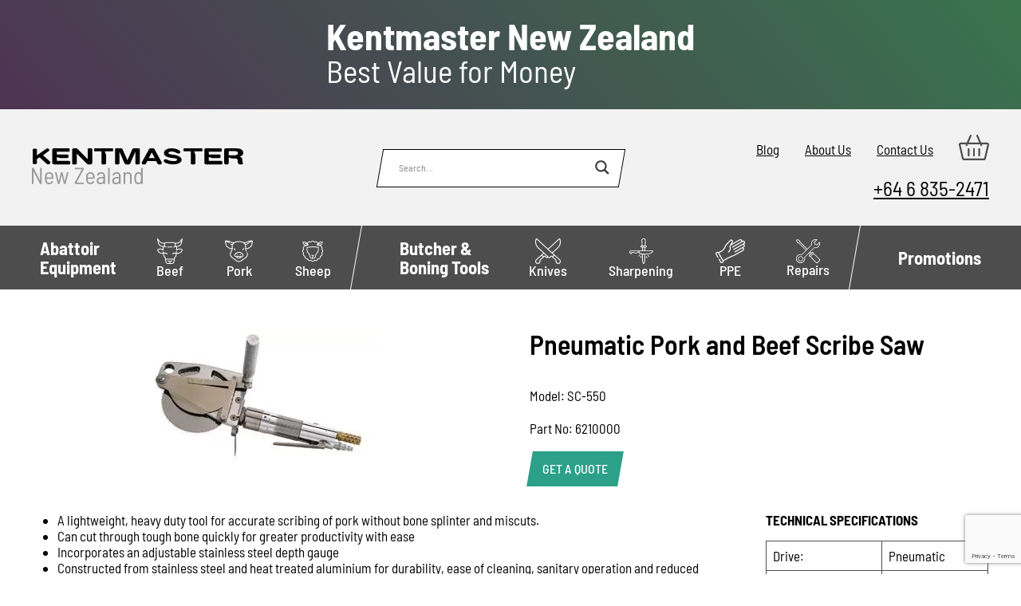

--- FILE ---
content_type: text/html; charset=UTF-8
request_url: https://kentmaster.nz/abattoir-equipment/pneumatic-pork-and-beef-scribe-saw/
body_size: 22304
content:

<!DOCTYPE html>
<html lang="en-NZ">
  <head>   
    <meta charset="utf-8">
    <meta name="viewport" content="width=device-width, initial-scale=1">
	<meta name="google-site-verification" content="0xBaqwjtCqoWwiavNzZfxAiytWeUXpv3XyQ3ZGenEQ4" />
    
    <link rel="preload" href="https://kentmaster.nz/wp-content/themes/digital-muscle-kentmaster/fonts/BarlowSemiCondensed-Regular-400.woff2" as="font" type="font/woff2" crossorigin>
    <link rel="preload" href="https://kentmaster.nz/wp-content/themes/digital-muscle-kentmaster/fonts/BarlowSemiCondensed-Regular-500.woff2" as="font" type="font/woff2" crossorigin>
    <link rel="preload" href="https://kentmaster.nz/wp-content/themes/digital-muscle-kentmaster/fonts/BarlowSemiCondensed-Regular-700.woff2" as="font" type="font/woff2" crossorigin>
    <link rel="preload" href="https://kentmaster.nz/wp-content/uploads/2022/11/kentmaster-nz-logo.svg" as="image" type="image/svg+xml">
    <style>
      @font-face {font-family: 'Barlow Semi Condensed';font-style: normal;font-weight: 400;font-display: swap;src: url(https://kentmaster.nz/wp-content/themes/digital-muscle-kentmaster/fonts/BarlowSemiCondensed-Regular-400.woff2) format('woff2');}
      @font-face {font-family: 'Barlow Semi Condensed';font-style: normal;font-weight: 500;font-display: swap;src: url(https://kentmaster.nz/wp-content/themes/digital-muscle-kentmaster/fonts/BarlowSemiCondensed-Regular-500.woff2) format('woff2');}
      @font-face {font-family: 'Barlow Semi Condensed';font-style: normal;font-weight: 600;font-display: swap;src: url(https://kentmaster.nz/wp-content/themes/digital-muscle-kentmaster/fonts/BarlowSemiCondensed-Regular-600.woff2) format('woff2');}
      @font-face {font-family: 'Barlow Semi Condensed';font-style: normal;font-weight: 700;font-display: swap;src: url(https://kentmaster.nz/wp-content/themes/digital-muscle-kentmaster/fonts/BarlowSemiCondensed-Regular-700.woff2) format('woff2');}
      :root {
        --lightgrey: #f2f2f2;
        --darkgrey: #4d4d4d;
        --blackgrey: #3c3c3c;
        --turquoise: #2ca089;
        --black: #0e0e0e;
      }
      * {margin: 0;padding: 0;box-sizing:border-box;}
      html,body {width: 100%;height: auto;min-height:auto;}
      body{font-family: 'Barlow Semi Condensed',sans-serif;font-weight: 400;font-size: 17px;}
      .bg-lg {background: var(--lightgrey);}
      .bg-dg {background: var(--darkgrey);}
      .bg-bg {background: var(--blackgrey);}
      .bg-blck {background: #000;}
      .row {width: 98%; max-width: 1200px; margin-left: auto; margin-right: auto;}
      .d-flex, .is-layout-flex {display: flex;}
      .wrap {flex-wrap: wrap;}
      .justify-around {justify-content: space-around;}
      .justify-between {justify-content: space-between;}
      .site-main .row.wrap.justify-between:after {content:'';flex:auto;}
      .justify-center {justify-content: center;}
      .justify-start {justify-content: flex-start;}
      .align-top {align-items: flex-start;}
      .align-center {align-items: center;}
      .align-end {align-items: flex-end;}
      .flex-column {flex-direction: column;}
      .list-none {list-style: none;}
      .w-100 {width: 100%;}
      .py-0_5 {padding-top: .5rem; padding-bottom: .5rem;}
      .py-1 {padding-top: 1rem; padding-bottom: 1rem;}
      .py-2 {padding-top: 2rem; padding-bottom: 2rem;}
      .py-3 {padding-top: 3rem; padding-bottom: 3rem;}
      .pt-2 {padding-top: 2rem;}
      .pb-1 {padding-bottom: 1rem;}
      .pb-2 {padding-bottom: 2rem;}      
      .p-1 {padding-top: 1rem; padding-bottom: 1rem; padding-left: 1rem; padding-right: 1rem;}
      .ml-2 {margin-left: 2rem;}
      .fs-1 {font-size: 1rem;}
      .fs-1_4 {font-size: 1.4rem;}
      .fs-1_5 {font-size: 1.5rem;}
      .fs-1_6 {font-size: 1.6rem;}
      .fs-1_8 {font-size: 1.8rem;}
      .fs-2 {font-size: 2rem;}
      .text-white {color: #fff;}
      .text-blackgrey {color: var(--blackgrey);}
      .text-turquoise {color: var(--turquoise);}
      .text-center {text-align: center;}
      .text-right {text-align: right;}
      .text-uppercase {text-transform: uppercase;}
      img {max-width: 100%;height: auto;}
      .fw-400 {font-weight: 400;}
      .fw-600 {font-weight: 600;}
      
      .search-deck {width: 300px;margin-left: auto; margin-right: auto;position: relative;z-index: 2;}
      .probox {position: relative;height: 28px;padding: 8px;box-sizing: content-box;}
      .probox:before {content: '';display: block;width: calc(100% + 2px);height: calc(100% + 2px);position: absolute;top: -1px;left: -1px;z-index: -1;background: #fff;border: 1px solid #000;transform: skewX(-10deg);}
      .search-deck .asl_w_container .asl_w {border: 0!important;background: transparent!important;overflow: initial!important;}
      .search-deck .asl_w_container .asl_w .probox {border-radius: 0!important;border: 0!important;background: transparent!important;position: relative;z-index: 2;overflow: initial!important;padding: 8px;}
      .promagnifier {width: 28px;height: 28px;border: 0;background: transparent;cursor: pointer;margin-right: 1rem;position: relative;z-index: 2;}
      .proinput {margin-left: 10px;}
      .proinput form {height: 28px;}
      .proinput input[type=submit] {border: 0;}
      .proinput input[type=search] {vertical-align: top;font-family: 'Barlow Semi Condensed',sans-serif;font-weight: 400;font-size: 1rem;padding-right: calc(28px + 2rem); padding-left:1rem;line-height: 28px; border: 0;}
      .top-menu {margin-bottom: 1rem;}
      .top-menu li {margin-right: 2rem;}
      .top-menu ul li:last-child {margin-right: 0;}
      .top-menu-row a {color: #000;}
      #menu{background: var(--darkgrey);}
      nav ul {list-style: none;}
      nav > li {vertical-align: middle;}
      nav li a{display:inline-block;padding:0 12px;font-weight:500;text-decoration: none;}
      nav > ul > li > a{color: #fff;background: var(--darkgrey);transition:background .3s ease;}
      nav li ul{background:#fff;visibility:hidden;opacity:0;margin:0;padding:0;position:absolute;transition:all .3s ease;clear:both;box-shadow:0 3px 6px rgba(0,0,0,.16),0 3px 6px rgba(0,0,0,.23);display:none;max-width:200px;z-index:9999}
      nav li:hover>ul,nav li:focus-within>ul,nav li ul:hover,nav li ul:focus{visibility:visible;opacity:1;display:block}
      nav li ul li{clear:both;width:100%;border-bottom:1px solid #ccc}
      nav li ul li a{text-align:left;color: var(--darkgrey);display:block;line-height:60px;transition:color .3s ease;}
      .menubtn, .menutoggle, .menucls {display:none;}
      .kma-btn{text-decoration:none;display:inline-block;position:relative;padding:.5rem 1rem;font-weight:500;background:0 0;color:#fff;text-transform:capitalize;line-height: 1.8em;border: 0;cursor: pointer;font-family: 'Barlow Semi Condensed',sans-serif;font-size: 1rem;}
      .kma-btn span{position:relative;z-index:2}      .kma-btn:before{content:'';display:block;position:absolute;top:0;left:0;width:100%;height:100%;background:var(--turquoise);z-index:1;transform:skew(-10deg,0)}      
      
      
    .prod-loop {aspect-ratio: 1;display: block;width: 100%;text-align: center;padding-bottom: 1rem;}
    .prod-loop img {max-height: 100%;width: auto;height: auto;display:inline-block!important;box-shadow: none;vertical-align: middle;margin: 0!important;}
    .prod-loop:before {content: '';display: inline-block;height: 100%;width: 1px;vertical-align: middle;margin-right: -8px;}
    .woocommerce-LoopProduct-link {display: block; width: 100%;}
    .woocommerce ul.products li.product {padding: 1rem!important;}
    
      @media screen and (min-width:1025px){
        .kma-btn{transition:all .3s ease}
        .kma-btn:before{transition:all .3s ease}
        .kma-btn:hover:before{transform:skew(10deg,0)}
        .kma-btn:hover{color:var(--black);}
      }
      .the-content h2 {text-transform: uppercase; font-size: 1.8rem; font-weight: 700;}
      .breadcrumb, .breadcrumb a {color: #fff;font-size: .8rem;}
      @media screen and (min-width: 1141px) {
        .has-children ul {width: 300px;}
        nav li ul li a:hover, nav li ul li a:focus {color: #000;}
        .has-children > a {text-align: left;font-weight: 700;padding: 15px 10px!important;vertical-align: top;}
        .has-children > a span {line-height: 1.5rem!important;display: table;}
        .has-children > a span.clear:after {content:'';display: table;clear:both;}
        .mm-icon {display: inline-flex!important;flex-direction: column;line-height: 1rem!important;font-size: 18px!important;justify-content: center;align-items: center;height: 80px;vertical-align: middle;}
        nav > ul > li:hover > a, .nav > ul > li:focus > a {background: #000;transition:background .3s ease;}
        .item-after:after {content: '';display: inline-block;width: 1px;height: 80px;margin: 0 16px;position: relative;transform: skewx(-10deg);background: #fff;vertical-align: middle;}
        
      nav li:hover>ul,nav li:focus-within>ul,nav li ul:hover,nav li ul:focus{visibility:visible;opacity:1;display:block}
      }
      @media screen and (max-width: 1140px) {
        .top-menu-row {flex-direction: column; align-items: center;}
        .search-deck {padding: 2rem 0;}
        .top-menu ul {justify-content: center;}
        .top-menu li {margin-bottom: 2rem;}
        .top-menu-row > .align-end {align-items: center;}
        #menu {height: 80px;position: relative;}
        #menu nav {position: fixed; width: 100vw; height: 100vh; z-index: 999; top: -200vh; left: -200vw;overflow: auto;}
        .menubtn {position: absolute; top: 50%; left: 50%; display: flex; background: none; border: 0;font-family: 'Barlow Semi Condensed',sans-serif;font-weight: 700;text-transform: uppercase; color: #fff;font-size: 1rem; line-height: 1em;transform: translate3d(-50%, -50%, 0); cursor: pointer;}
        .menubtn span {position: relative;}
        .menubtn span:before, .menubtn span:after {content: '';display: block;position: absolute; width: 120%; height: 5px; background: #fff;}
        .menubtn span:before {top: -10px; left: -10%;}
        .menubtn span:after {bottom: -10px; left: -10%;}
        .openmenu {
          overflow: hidden;
        }
        .openmenu #menu nav {
          top: 0;
          left: 0;
          background: var(--darkgrey);
        }
        .openmenu #menu nav ul {
          flex-direction: column;
        }

        .openmenu #menu nav ul { width: 96%; margin-left: auto; margin-right: auto; max-width: 460px;}
        .openmenu #menu nav > ul > li {
          border-bottom: 1px solid #fff;
          width: 100%;
          padding: 1rem 0;overflow: hidden;
        }
        .openmenu #menu nav > ul > li:last-child {border: 0;}
        .mm-icon svg {vertical-align: middle; margin-right: 10px;width:37px;}
        .has-children {position: relative;}
        .menutoggle {position: absolute; top: 1.3rem; right: 0;display: block;
              background: transparent; border: 0; color: #fff; width: 24px; height: 24px;cursor: pointer;}
        .menutoggle span {width: 0; overflow: hidden; display: block;}
        .menutoggle:before, .menutoggle:after {
          content: ''; display: block; background: #fff; width: 15px; height: 3px; position: absolute;
        }
        .menutoggle:before {
          left: 0;
          top: 40%;
          transform: rotate(50deg);
        } 
        .menutoggle:after {
          right: 0;
          top: 40%;
          transform: rotate(-50deg);
        }
        .menutoggle.active + ul {
          visibility: visible;
          opacity: 1;
          position: relative;
          display: flex;
          width: 100%;
        }
        nav li ul {
          background: transparent;
        }                
        nav li ul li a {color: #fff;line-height: 1rem;}
        nav li ul li {border: 0;padding: 1rem;}
        nav li ul {box-shadow: none;}
        nav li ul li:last-child {padding-bottom: 0;}

        .has-children ul {max-height: 0; height: auto; overflow: hidden;transition: max-height .3s ease;}
        .menutoggle.active + ul {max-height: 2000px;transition: max-height .5s ease;}
        .openmenu .menucls {display: block; position: fixed; z-index: 99999; top: 1rem; right: 1rem;cursor: pointer;}
        .menucls span {display: block; width: 0; overflow: hidden;}
        .menucls {width: 32px; height: 32px; border-radius: 50%; border: 3px solid #fff;background: transparent;}
        .menucls:before, .menucls:after {content: '';display: block; width: 20px; height: 3px; background: #fff;
                        position: absolute;}
        .menucls:before {top: 0;left: 0;transform:rotate(45deg)translateX(10px)translateY(6px)}
        .menucls:after {top: 0;right: 0;transform:rotate(-45deg)translateX(-10px)translateY(6px)}
        .d-flex {flex-wrap: wrap;}
        footer .d-flex > * {width: 50%;padding: 1rem;}
      }
      @media screen and (max-width: 600px) {
        .openmenu #menu nav {padding-top: 50px;}
      }
      .content p, .content ul, .content ol, .content h2, .content h3, .content h4, .content h5 {margin-bottom: 1rem;}
      .content ul, .content ol {padding-left: 2rem;}
      .is-layout-flex .is-layout-flow:nth-child(odd) {margin-right: auto;}
      .is-layout-flex .is-layout-flow:nth-child(even) {margin-left: auto;}
      iframe {width: 100%;}
      .content table {width: 100%;border-collapse: collapse;} 
      .content table td {padding: .5rem;border: 1px solid var(--darkgrey);}
      div.asl_s.searchsettings {display: none;}
    </style>
    <link rel="stylesheet" href="https://kentmaster.nz/wp-content/themes/digital-muscle-kentmaster/style.css?v=4">
        <meta name='robots' content='index, follow, max-image-preview:large, max-snippet:-1, max-video-preview:-1' />
	<style>img:is([sizes="auto" i], [sizes^="auto," i]) { contain-intrinsic-size: 3000px 1500px }</style>
	
	<!-- This site is optimized with the Yoast SEO plugin v26.1.1 - https://yoast.com/wordpress/plugins/seo/ -->
	<title>Pneumatic Pork and Beef Scribe Saw - Kentmaster New Zealand</title>
	<link rel="canonical" href="https://kentmaster.nz/abattoir-equipment/pneumatic-pork-and-beef-scribe-saw/" />
	<meta property="og:locale" content="en_US" />
	<meta property="og:type" content="article" />
	<meta property="og:title" content="Pneumatic Pork and Beef Scribe Saw - Kentmaster New Zealand" />
	<meta property="og:description" content="A lightweight, heavy duty tool for accurate scribing of pork without bone splinter and miscuts. Can cut through tough bone quickly for greater productivity with ease Incorporates an adjustable stainless steel depth gauge Constructed from stainless steel and heat treated aluminium for durability, ease of cleaning, sanitary operation and reduced maintenance cost. Technical Documentation : https://www.kentmaster.com/TechnicalDocs/sc_MAN_D.pdf [&hellip;]" />
	<meta property="og:url" content="https://kentmaster.nz/abattoir-equipment/pneumatic-pork-and-beef-scribe-saw/" />
	<meta property="og:site_name" content="Kentmaster New Zealand" />
	<meta property="article:modified_time" content="2020-06-08T01:34:07+00:00" />
	<meta property="og:image" content="https://kentmaster.nz/wp-content/uploads/2020/02/Pneumatic-Pork-and-Beef-Scribe-Saw.jpg" />
	<meta property="og:image:width" content="300" />
	<meta property="og:image:height" content="189" />
	<meta property="og:image:type" content="image/jpeg" />
	<meta name="twitter:card" content="summary_large_image" />
	<meta name="twitter:label1" content="Est. reading time" />
	<meta name="twitter:data1" content="1 minute" />
	<script type="application/ld+json" class="yoast-schema-graph">{"@context":"https://schema.org","@graph":[{"@type":"WebPage","@id":"https://kentmaster.nz/abattoir-equipment/pneumatic-pork-and-beef-scribe-saw/","url":"https://kentmaster.nz/abattoir-equipment/pneumatic-pork-and-beef-scribe-saw/","name":"Pneumatic Pork and Beef Scribe Saw - Kentmaster New Zealand","isPartOf":{"@id":"https://kentmaster.nz/#website"},"primaryImageOfPage":{"@id":"https://kentmaster.nz/abattoir-equipment/pneumatic-pork-and-beef-scribe-saw/#primaryimage"},"image":{"@id":"https://kentmaster.nz/abattoir-equipment/pneumatic-pork-and-beef-scribe-saw/#primaryimage"},"thumbnailUrl":"https://kentmaster.nz/wp-content/uploads/2020/02/Pneumatic-Pork-and-Beef-Scribe-Saw.jpg","datePublished":"2020-02-11T02:14:52+00:00","dateModified":"2020-06-08T01:34:07+00:00","breadcrumb":{"@id":"https://kentmaster.nz/abattoir-equipment/pneumatic-pork-and-beef-scribe-saw/#breadcrumb"},"inLanguage":"en-AU","potentialAction":[{"@type":"ReadAction","target":["https://kentmaster.nz/abattoir-equipment/pneumatic-pork-and-beef-scribe-saw/"]}]},{"@type":"ImageObject","inLanguage":"en-AU","@id":"https://kentmaster.nz/abattoir-equipment/pneumatic-pork-and-beef-scribe-saw/#primaryimage","url":"https://kentmaster.nz/wp-content/uploads/2020/02/Pneumatic-Pork-and-Beef-Scribe-Saw.jpg","contentUrl":"https://kentmaster.nz/wp-content/uploads/2020/02/Pneumatic-Pork-and-Beef-Scribe-Saw.jpg","width":300,"height":189},{"@type":"BreadcrumbList","@id":"https://kentmaster.nz/abattoir-equipment/pneumatic-pork-and-beef-scribe-saw/#breadcrumb","itemListElement":[{"@type":"ListItem","position":1,"name":"Home","item":"https://kentmaster.nz/"},{"@type":"ListItem","position":2,"name":"Abattoir Equipment","item":"https://kentmaster.nz/abattoir-equipment/"},{"@type":"ListItem","position":3,"name":"Pneumatic Pork and Beef Scribe Saw"}]},{"@type":"WebSite","@id":"https://kentmaster.nz/#website","url":"https://kentmaster.nz/","name":"Kentmaster New Zealand","description":"","publisher":{"@id":"https://kentmaster.nz/#organization"},"potentialAction":[{"@type":"SearchAction","target":{"@type":"EntryPoint","urlTemplate":"https://kentmaster.nz/?s={search_term_string}"},"query-input":{"@type":"PropertyValueSpecification","valueRequired":true,"valueName":"search_term_string"}}],"inLanguage":"en-AU"},{"@type":"Organization","@id":"https://kentmaster.nz/#organization","name":"Kentmaster","url":"https://kentmaster.nz/","logo":{"@type":"ImageObject","inLanguage":"en-AU","@id":"https://kentmaster.nz/#/schema/logo/image/","url":"https://kentmaster.nz/wp-content/uploads/2022/11/kentmaster-nz-logo.svg","contentUrl":"https://kentmaster.nz/wp-content/uploads/2022/11/kentmaster-nz-logo.svg","caption":"Kentmaster"},"image":{"@id":"https://kentmaster.nz/#/schema/logo/image/"}}]}</script>
	<!-- / Yoast SEO plugin. -->


<link rel="https://api.w.org/" href="https://kentmaster.nz/wp-json/" /><link rel="alternate" title="JSON" type="application/json" href="https://kentmaster.nz/wp-json/wp/v2/abattoir-equipment/136" /><link rel="EditURI" type="application/rsd+xml" title="RSD" href="https://kentmaster.nz/xmlrpc.php?rsd" />
	<noscript><style>.woocommerce-product-gallery{ opacity: 1 !important; }</style></noscript>
					<link rel="preconnect" href="https://fonts.gstatic.com" crossorigin />
				<link rel="preload" as="style" href="//fonts.googleapis.com/css?family=Open+Sans&display=swap" />
								<link rel="stylesheet" href="//fonts.googleapis.com/css?family=Open+Sans&display=swap" media="all" />
				    <style> html {margin-top: 0!important;}.asl_m .probox svg {fill: #3c3c3c!important}.asl_m .probox .proclose svg {fill: #fff!important}
     
    .products .product, .product.type-product {position: relative;}.onsale {position: absolute;display: inline-block;top: 1rem;
    left: 1.5rem;z-index: 9;background: #44d972;width: 52px;height: 52px;text-align: center;line-height: 52px;border-radius: 50%;color: #fff;font-weight: 700;text-transform: uppercase;font-size: 1rem;transform: rotate(-25deg);}
    @media screen and (min-width: 992px) {
      .products .product {display: flex;flex-direction: column;justify-content: space-between;align-items: center;}
    }</style>
<!-- Google tag (gtag.js) -->
<script async src="https://www.googletagmanager.com/gtag/js?id=G-5H4DMF1NKH"></script>
<script>
  window.dataLayer = window.dataLayer || [];
  function gtag(){dataLayer.push(arguments);}
  gtag('js', new Date());

  gtag('config', 'G-5H4DMF1NKH');
</script>    <style>
      .content p, .content ul, .content ol, .content h2, .content h3, .content h4, .content h5 {margin-bottom: 1rem;}
      .content ul, .content ol {padding-left: 2rem;}
      .is-layout-flex .is-layout-flow:nth-child(odd) {margin-right: auto;}
      .is-layout-flex .is-layout-flow:nth-child(even) {margin-left: auto;}
      iframe {width: 100%;}
      .content table {width: 100%;border-collapse: collapse;} 
      .content table td {padding: .5rem;border: 1px solid var(--darkgrey);}
    </style>
</head>
  <body> 
    <style>
      .prehdr {display: none;} 
		.small {font-size: .8em;}
      @media screen and (min-width: 992px){
		.prehdr-full {width: 100%; height: 140px; background: url() center / contain no-repeat , #4e3453;;}
        .prehdr {
          background: #4e3453;background: linear-gradient(50deg,#4e3453 0%, #39744e 100%);          text-align: center;padding: 1.6rem; position: relative;z-index: 999;font-size: 39px;display: block;}
        .prehdrtxt {position: relative;text-decoration: none; color: #fff; display: inline-block;
						line-height: 38px;text-align: left;}
        .prehdrbold {font-weight: 700;font-size: 46px}
        .prehdrbold:after {content: '';display: table;clear:both;width: 100%;}
        .prehdrboldcolor {color: #ffcc00;}
        .prhdrpicture {position: absolute; top: -1.7rem; left: 0; z-index: 9;}
      }
    </style>
    <div class="prehdr">
      <a class="prehdrtxt" href="https://kentmaster.nz/kentmaster-new-zealand-at-meatstock-hamilton-february-2024/">				    <span class="prehdrbold">
			  Kentmaster New Zealand  
			  <span class="prehdrboldcolor"> </span>
			</span> 
			Best Value for Money							
		      </a>    </div>
    <header class="empty">
      <div class="bg-lg py-2">
        <div class="row wrap d-flex justify-between align-center top-menu-row">
          <div class="km-logo">
            <a href="https://kentmaster.nz"><img src="https://kentmaster.nz/wp-content/uploads/2022/11/kentmaster-nz-logo.svg" alt="Kentmaster Equipment (NZ) Pty Ltd logo" width="265" height="45"></a>
          </div>
          <div class="search-deck">
            <div class="asl_w_container asl_w_container_1" data-id="1" data-instance="1">
	<div id='ajaxsearchlite1'
		data-id="1"
		data-instance="1"
		class="asl_w asl_m asl_m_1 asl_m_1_1">
		<div class="probox">

	
	<div class='prosettings' style='display:none;' data-opened=0>
				<div class='innericon'>
			<svg version="1.1" xmlns="http://www.w3.org/2000/svg" xmlns:xlink="http://www.w3.org/1999/xlink" x="0px" y="0px" width="22" height="22" viewBox="0 0 512 512" enable-background="new 0 0 512 512" xml:space="preserve">
					<polygon transform = "rotate(90 256 256)" points="142.332,104.886 197.48,50 402.5,256 197.48,462 142.332,407.113 292.727,256 "/>
				</svg>
		</div>
	</div>

	
	
	<div class='proinput'>
		<form role="search" action='#' autocomplete="off"
				aria-label="Search form">
			<input aria-label="Search input"
					type='search' class='orig'
					tabindex="0"
					name='phrase'
					placeholder='Search...'
					value=''
					autocomplete="off"/>
			<input aria-label="Search autocomplete input"
					type='text'
					class='autocomplete'
					tabindex="-1"
					name='phrase'
					value=''
					autocomplete="off" disabled/>
			<input type='submit' value="Start search" style='width:0; height: 0; visibility: hidden;'>
		</form>
	</div>

	
	
	<button class='promagnifier' tabindex="0" aria-label="Search magnifier button">
				<span class='innericon' style="display:block;">
			<svg version="1.1" xmlns="http://www.w3.org/2000/svg" xmlns:xlink="http://www.w3.org/1999/xlink" x="0px" y="0px" width="22" height="22" viewBox="0 0 512 512" enable-background="new 0 0 512 512" xml:space="preserve">
					<path d="M460.355,421.59L353.844,315.078c20.041-27.553,31.885-61.437,31.885-98.037
						C385.729,124.934,310.793,50,218.686,50C126.58,50,51.645,124.934,51.645,217.041c0,92.106,74.936,167.041,167.041,167.041
						c34.912,0,67.352-10.773,94.184-29.158L419.945,462L460.355,421.59z M100.631,217.041c0-65.096,52.959-118.056,118.055-118.056
						c65.098,0,118.057,52.959,118.057,118.056c0,65.096-52.959,118.056-118.057,118.056C153.59,335.097,100.631,282.137,100.631,217.041
						z"/>
				</svg>
		</span>
	</button>

	
	
	<div class='proloading'>

		<div class="asl_loader"><div class="asl_loader-inner asl_simple-circle"></div></div>

			</div>

			<div class='proclose'>
			<svg version="1.1" xmlns="http://www.w3.org/2000/svg" xmlns:xlink="http://www.w3.org/1999/xlink" x="0px"
				y="0px"
				width="12" height="12" viewBox="0 0 512 512" enable-background="new 0 0 512 512"
				xml:space="preserve">
				<polygon points="438.393,374.595 319.757,255.977 438.378,137.348 374.595,73.607 255.995,192.225 137.375,73.622 73.607,137.352 192.246,255.983 73.622,374.625 137.352,438.393 256.002,319.734 374.652,438.378 "/>
			</svg>
		</div>
	
	
</div>	</div>
	<div class='asl_data_container' style="display:none !important;">
		<div class="asl_init_data wpdreams_asl_data_ct"
	style="display:none !important;"
	id="asl_init_id_1"
	data-asl-id="1"
	data-asl-instance="1"
	data-settings="{&quot;homeurl&quot;:&quot;https:\/\/kentmaster.nz\/&quot;,&quot;resultstype&quot;:&quot;vertical&quot;,&quot;resultsposition&quot;:&quot;hover&quot;,&quot;itemscount&quot;:4,&quot;charcount&quot;:0,&quot;highlight&quot;:true,&quot;highlightWholewords&quot;:true,&quot;singleHighlight&quot;:false,&quot;scrollToResults&quot;:{&quot;enabled&quot;:false,&quot;offset&quot;:0},&quot;resultareaclickable&quot;:1,&quot;autocomplete&quot;:{&quot;enabled&quot;:false,&quot;lang&quot;:&quot;en&quot;,&quot;trigger_charcount&quot;:0},&quot;mobile&quot;:{&quot;menu_selector&quot;:&quot;#menu-toggle&quot;},&quot;trigger&quot;:{&quot;click&quot;:&quot;results_page&quot;,&quot;click_location&quot;:&quot;same&quot;,&quot;update_href&quot;:false,&quot;return&quot;:&quot;results_page&quot;,&quot;return_location&quot;:&quot;same&quot;,&quot;facet&quot;:true,&quot;type&quot;:true,&quot;redirect_url&quot;:&quot;?s={phrase}&quot;,&quot;delay&quot;:300},&quot;animations&quot;:{&quot;pc&quot;:{&quot;settings&quot;:{&quot;anim&quot;:&quot;fadedrop&quot;,&quot;dur&quot;:300},&quot;results&quot;:{&quot;anim&quot;:&quot;fadedrop&quot;,&quot;dur&quot;:300},&quot;items&quot;:&quot;voidanim&quot;},&quot;mob&quot;:{&quot;settings&quot;:{&quot;anim&quot;:&quot;fadedrop&quot;,&quot;dur&quot;:300},&quot;results&quot;:{&quot;anim&quot;:&quot;fadedrop&quot;,&quot;dur&quot;:300},&quot;items&quot;:&quot;voidanim&quot;}},&quot;autop&quot;:{&quot;state&quot;:true,&quot;phrase&quot;:&quot;&quot;,&quot;count&quot;:&quot;1&quot;},&quot;resPage&quot;:{&quot;useAjax&quot;:false,&quot;selector&quot;:&quot;#main&quot;,&quot;trigger_type&quot;:true,&quot;trigger_facet&quot;:true,&quot;trigger_magnifier&quot;:false,&quot;trigger_return&quot;:false},&quot;resultsSnapTo&quot;:&quot;left&quot;,&quot;results&quot;:{&quot;width&quot;:&quot;auto&quot;,&quot;width_tablet&quot;:&quot;auto&quot;,&quot;width_phone&quot;:&quot;auto&quot;},&quot;settingsimagepos&quot;:&quot;right&quot;,&quot;closeOnDocClick&quot;:true,&quot;overridewpdefault&quot;:false,&quot;override_method&quot;:&quot;get&quot;}"></div>
	<div id="asl_hidden_data">
		<svg style="position:absolute" height="0" width="0">
			<filter id="aslblur">
				<feGaussianBlur in="SourceGraphic" stdDeviation="4"/>
			</filter>
		</svg>
		<svg style="position:absolute" height="0" width="0">
			<filter id="no_aslblur"></filter>
		</svg>
	</div>
	</div>

	<div id='ajaxsearchliteres1'
	class='vertical wpdreams_asl_results asl_w asl_r asl_r_1 asl_r_1_1'>

	
	<div class="results">

		
		<div class="resdrg">
		</div>

		
	</div>

	
	
</div>

	<div id='__original__ajaxsearchlitesettings1'
		data-id="1"
		class="searchsettings wpdreams_asl_settings asl_w asl_s asl_s_1">
		<form name='options'
		aria-label="Search settings form"
		autocomplete = 'off'>

	
	
	<input type="hidden" name="filters_changed" style="display:none;" value="0">
	<input type="hidden" name="filters_initial" style="display:none;" value="1">

	<div class="asl_option_inner hiddend">
		<input type='hidden' name='qtranslate_lang' id='qtranslate_lang'
				value='0'/>
	</div>

	
	
	<fieldset class="asl_sett_scroll">
		<legend style="display: none;">Generic selectors</legend>
		<div class="asl_option" tabindex="0">
			<div class="asl_option_inner">
				<input type="checkbox" value="exact"
						aria-label="Exact matches only"
						name="asl_gen[]" />
				<div class="asl_option_checkbox"></div>
			</div>
			<div class="asl_option_label">
				Exact matches only			</div>
		</div>
		<div class="asl_option" tabindex="0">
			<div class="asl_option_inner">
				<input type="checkbox" value="title"
						aria-label="Search in title"
						name="asl_gen[]"  checked="checked"/>
				<div class="asl_option_checkbox"></div>
			</div>
			<div class="asl_option_label">
				Search in title			</div>
		</div>
		<div class="asl_option" tabindex="0">
			<div class="asl_option_inner">
				<input type="checkbox" value="content"
						aria-label="Search in content"
						name="asl_gen[]"  checked="checked"/>
				<div class="asl_option_checkbox"></div>
			</div>
			<div class="asl_option_label">
				Search in content			</div>
		</div>
		<div class="asl_option_inner hiddend">
			<input type="checkbox" value="excerpt"
					aria-label="Search in excerpt"
					name="asl_gen[]"  checked="checked"/>
			<div class="asl_option_checkbox"></div>
		</div>
	</fieldset>
	<fieldset class="asl_sett_scroll">
		<legend style="display: none;">Post Type Selectors</legend>
					<div class="asl_option" tabindex="0">
				<div class="asl_option_inner">
					<input type="checkbox" value="post"
							aria-label="Search in posts"
							name="customset[]" />
					<div class="asl_option_checkbox"></div>
				</div>
				<div class="asl_option_label">
					Search in posts				</div>
			</div>
						<div class="asl_option" tabindex="0">
				<div class="asl_option_inner">
					<input type="checkbox" value="page"
							aria-label="Search in pages"
							name="customset[]" />
					<div class="asl_option_checkbox"></div>
				</div>
				<div class="asl_option_label">
					Search in pages				</div>
			</div>
						<div class="asl_option_inner hiddend">
				<input type="checkbox" value="product"
						aria-label="Hidden option, ignore please"
						name="customset[]" checked="checked"/>
			</div>
						<div class="asl_option_inner hiddend">
				<input type="checkbox" value="abattoir-equipment"
						aria-label="Hidden option, ignore please"
						name="customset[]" checked="checked"/>
			</div>
				</fieldset>
	</form>
	</div>
</div>
          </div>
          <div class="d-flex justify-between align-end flex-start flex-column links-blck">
            <div class="top-menu"><ul id="menu-kmtopmenu" class="list-none d-flex align-center"><li id="menu-item-4172" class="menu-item menu-item-type-post_type menu-item-object-page current_page_parent menu-item-4172"><a href="https://kentmaster.nz/blog/">Blog</a></li>
<li id="menu-item-4054" class="menu-item menu-item-type-post_type menu-item-object-page menu-item-4054"><a href="https://kentmaster.nz/about-us/">About Us</a></li>
<li id="menu-item-4055" class="menu-item menu-item-type-post_type menu-item-object-page menu-item-4055"><a href="https://kentmaster.nz/contact-us/">Contact Us</a></li>
<li id="menu-item-4057" class="menu-item menu-item-type-custom menu-item-object-custom menu-item-4057"><a href="https://kentmaster.nz/cart/"><svg xmlns="http://www.w3.org/2000/svg" version="1.1" id="Capa_1" viewBox="0 0 38 32" width="38" height="32"><path id="outline" d="M37.412 10.739a2.624 2.624 0 0 0-2.064-.99h-7.314L24.068.668a1.112 1.112 0 1 0-2.039.89l3.577 8.19H12.37l3.576-8.19a1.113 1.113 0 0 0-2.039-.89l-3.965 9.08H2.628c-.81 0-1.563.362-2.064.99a2.562 2.562 0 0 0-.499 2.18l3.906 17.059A2.607 2.607 0 0 0 6.534 32h24.908c1.236 0 2.29-.832 2.563-2.023l3.905-17.06a2.561 2.561 0 0 0-.498-2.178z" fill="#4d4d4d"/><path id="innerfill" d="M31.442 29.775H6.534a.398.398 0 0 1-.394-.295L2.234 12.421a.34.34 0 0 1 .07-.295.404.404 0 0 1 .324-.152H8.97l-.292.667a1.113 1.113 0 0 0 2.04.89l.68-1.557h15.18l.68 1.558a1.113 1.113 0 1 0 2.04-.89l-.292-.668h6.342c.177 0 .279.095.324.152a.34.34 0 0 1 .07.295l-3.906 17.06a.398.398 0 0 1-.394.294z" fill="#f2f2f2"/><path id="innerlines" d="M12.312 16.795c-.614 0-1.112.498-1.112 1.112v8.16a1.113 1.113 0 0 0 2.225 0v-8.16c0-.614-.498-1.112-1.113-1.112zm6.676 0c-.615 0-1.113.498-1.113 1.112v8.16a1.113 1.113 0 0 0 2.225 0v-8.16c0-.614-.498-1.112-1.112-1.112zm6.675 0c-.614 0-1.112.498-1.112 1.112v8.16a1.113 1.113 0 0 0 2.225 0v-8.16c0-.614-.498-1.112-1.113-1.112z" fill="#4d4d4d"/></svg></a></li>
</ul></div>            <a href="tel:+6468352471" title="Call Us" class="fs-1_6">+64 6 835-2471</a>
          </div>
        </div>
      </div>
      <div id="menu">
        <nav class="row" role="navigation" aria-label="Primary Menu">
          <ul class="list-none d-flex justify-between align-center w-100">
            <li class="has-children">
              <a href="https://kentmaster.nz/kentmaster-abattoir-equipment/" title="Abattoir Equipment" class="fs-1_4"><span class="clear">Abattoir</span> <span>Equipment</span></a>
                <button type="button" class="menutoggle" onclick="toggleMenu(this)"><span>Expand menu</span></button><ul id="menu-kmmainmenu-1" class="sub-menu"><li id="menu-item-4046" class="menu-item menu-item-type-taxonomy menu-item-object-category menu-item-4046"><a href="https://kentmaster.nz/category/accessories/">Accessories</a></li>
<li id="menu-item-4183" class="menu-item menu-item-type-custom menu-item-object-custom menu-item-4183"><a href="https://kentmaster.nz/product-category/euroflex/">Euroflex</a></li>
<li id="menu-item-4130" class="menu-item menu-item-type-taxonomy menu-item-object-category menu-item-4130"><a href="https://kentmaster.nz/category/ibex/">IBEX</a></li>
<li id="menu-item-4047" class="menu-item menu-item-type-post_type menu-item-object-page menu-item-4047"><a href="https://kentmaster.nz/tecna-balancers/">Tecna Balancers</a></li>
<li id="menu-item-4048" class="menu-item menu-item-type-post_type menu-item-object-page menu-item-4048"><a href="https://kentmaster.nz/termet/">Termet</a></li>
</ul>            </li>
            <li class="beef">
              <a href="https://kentmaster.nz/category/beef/" title="Tools for Beef production" class="mm-icon"><svg xmlns="http://www.w3.org/2000/svg" viewBox="0 0 32 32" width="32" height="32"><path d="M.469.002A.516.516 0 0 0 .01.62L1.2 6.156c.52 2.425 2.96 4.398 5.44 4.398h.746a4.338 4.338 0 0 0-.398 2.241l.07.812a6.276 6.276 0 0 0-6.843.329.511.511 0 0 0-.197.54A6.276 6.276 0 0 0 7.52 19.05l.137 1.604c.115 1.356.846 2.652 1.97 3.51l.86 5.389C10.7 30.902 11.988 32 13.354 32h5.291c1.367 0 2.654-1.098 2.87-2.447l.857-5.388c1.124-.859 1.857-2.156 1.972-3.51l.137-1.605a6.285 6.285 0 0 0 3.564-.214 6.276 6.276 0 0 0 3.938-4.36.511.511 0 0 0-.196-.54 6.276 6.276 0 0 0-6.843-.33l.07-.81a4.337 4.337 0 0 0-.399-2.242h.747c2.48 0 4.92-1.973 5.44-4.398L31.987.618a.508.508 0 0 0-.907-.412L28.63 3.473c-.803 1.07-2.61 1.974-3.948 1.974H22.5a2.541 2.541 0 0 0-1.733-.681h-9.532c-.67 0-1.277.259-1.733.681H7.32c-1.338 0-3.146-.904-3.948-1.974L.92.206A.512.512 0 0 0 .47.002Zm1.03 2.677 1.055 1.408C3.556 5.423 5.65 6.469 7.32 6.469h1.509a2.543 2.543 0 0 0-.147.851v1.362c0 .299.052.584.147.85h-2.19c-1.99 0-4.025-1.644-4.442-3.59Zm29.004 0-.699 3.263c-.417 1.946-2.45 3.59-4.441 3.59h-2.19c.094-.266.146-.551.146-.85V7.32c0-.298-.052-.585-.146-.851h1.509c1.67 0 3.764-1.046 4.766-2.382zM11.235 5.788h9.532a1.528 1.528 0 0 1 1.16.534c.231.268.37.617.37.998v1.362a1.52 1.52 0 0 1-.411 1.044c-.28.3-.678.487-1.12.487a.511.511 0 0 0 0 1.022c.67 0 1.278-.26 1.734-.681h.938c.427.615.625 1.37.558 2.154l-.162 1.913a.509.509 0 0 0 .277.497.508.508 0 0 0 .565-.067 5.254 5.254 0 0 1 6.22-.485 5.254 5.254 0 0 1-6.327 3.455l.109-1.272a.51.51 0 0 0-1.018-.087l-.103 1.218h-3.618a.508.508 0 0 0-.509.509v1.362a.51.51 0 1 0 1.02 0V18.9h3.02l-.143 1.667c-.096 1.127-.737 2.208-1.717 2.891a.51.51 0 0 0-.211.339l-.258 1.611h-10.28l-.258-1.611a.51.51 0 0 0-.212-.339c-.98-.683-1.62-1.764-1.717-2.891L8.532 18.9h3.017v.851a.511.511 0 0 0 1.022 0V18.39a.51.51 0 0 0-.51-.509H8.444l-.103-1.218a.512.512 0 0 0-1.018.087l.109 1.272a5.254 5.254 0 0 1-6.326-3.455 5.255 5.255 0 0 1 6.217.484.51.51 0 0 0 .843-.43l-.162-1.912a3.269 3.269 0 0 1 .558-2.154h.939a2.541 2.541 0 0 0 1.733.68.511.511 0 0 0 0-1.02 1.528 1.528 0 0 1-1.16-.536 1.522 1.522 0 0 1-.373-.996V7.32a1.528 1.528 0 0 1 .414-1.045c.28-.3.678-.487 1.119-.487zm2.043 4.425a.511.511 0 0 0 0 1.022h5.445a.511.511 0 0 0 0-1.022zM11.023 26.43h9.956l-.473 2.962c-.138.86-.989 1.586-1.86 1.586h-2.134v-1.825h1.53c.282 0 .511-.23.511-.511v-.681a.51.51 0 0 0-1.02 0v.17h-3.065v-.17a.51.51 0 0 0-1.02 0v.68c0 .283.227.512.51.512h1.532v1.825h-2.135c-.87 0-1.722-.726-1.859-1.586z" fill="#fff"></path></svg><span>Beef</span></a>
            </li>
            <li class="pork">
              <a href="https://kentmaster.nz/category/pork/" title="Tools for Pork production" class="mm-icon"><svg xmlns="http://www.w3.org/2000/svg" viewBox="0 0 35 32" width="35" height="32"><path d="M1.608 2.5A1.631 1.631 0 0 0 .05 4.528l1.063 4.256c.204.817.7 1.526 1.394 1.997l3.382 2.29c.385.261.83.39 1.275.39.952 0 1.527-.593 1.57-.619-.054.4-.163.841-.36 1.346-.244.628-.573 1.312-.89 1.973-.65 1.35-1.262 2.625-1.262 3.577 0 2.33 1.41 4.371 4.075 5.906C14.001 27.776 14.51 29.5 17.5 29.5s3.501-1.725 7.203-3.856c2.666-1.535 4.075-3.577 4.075-5.906 0-.472-.148-1.055-.464-1.833a.512.512 0 1 0-.95.39c.262.64.389 1.113.389 1.443 0 2.45-1.936 4.079-3.56 5.013-3.823 2.2-4.143 3.72-6.693 3.72s-2.876-1.523-6.693-3.72c-2.942-1.693-3.56-3.66-3.56-5.013 0-.717.59-1.944 1.16-3.13.326-.678.663-1.38.922-2.045 1.21-3.104-.397-4.16.595-6.524a.507.507 0 0 0 .03-.07c.358-.812.975-1.503 1.847-2.065 1.4-.905 3.371-1.416 5.699-1.48 2.328.064 4.299.576 5.7 1.48 1.471.95 2.217 2.265 2.217 3.91 0 1.175-.636 2.466.254 4.749.207.532.465 1.087.69 1.56a.512.512 0 0 0 .683.243.516.516 0 0 0 .242-.687c-.217-.455-.465-.989-.66-1.491a5.839 5.839 0 0 1-.36-1.345c.055.032.6.618 1.57.618.445 0 .89-.129 1.275-.389l3.382-2.291a3.404 3.404 0 0 0 1.394-1.997l1.063-4.256a1.63 1.63 0 0 0-1.766-2.016l-1.958.232a7.473 7.473 0 0 0-3.035 1.061c-2.598 1.61-5.002.703-5.417.687-1.41-.659-3.188-1.042-5.26-1.097h-.027c-2.073.055-3.85.438-5.26 1.097-.423.016-2.811.928-5.418-.687a7.473 7.473 0 0 0-3.035-1.061l-1.958-.232a1.624 1.624 0 0 0-.208-.012Zm1.608 1.214c.228.048 1.57.048 3.054.967a7.404 7.404 0 0 0 4.004 1.112c-.459.435-.831.922-1.11 1.458a5.044 5.044 0 0 1-1.598-.517.512.512 0 0 0-.69.221.516.516 0 0 0 .22.693 6.1 6.1 0 0 0 1.678.582c-.406 1.413-.131 2.424-.037 3.273l-.77.641a1.259 1.259 0 0 1-1.504.075L3.081 9.927a2.376 2.376 0 0 1-.973-1.393c-1.111-4.477-1.083-4.26-1.082-4.41.839.17 2.785.686 4.063 2.001a.511.511 0 0 0 .725.009.516.516 0 0 0 .01-.728c-.773-.795-1.732-1.333-2.608-1.692Zm28.568 0c-.876.36-1.835.898-2.607 1.692-1.024 1.054-2.146 1.672-3.34 1.845a5.531 5.531 0 0 0-1.11-1.458 7.404 7.404 0 0 0 4.003-1.112c1.477-.915 2.828-.92 3.054-.967zm2.19.41c0 .15.028-.06-1.082 4.41a2.376 2.376 0 0 1-.973 1.393l-3.382 2.292c-.46.311-1.078.28-1.504-.075l-.77-.641c.093-.838.372-1.848-.037-3.273 1.33-.249 2.566-.954 3.685-2.105 1.274-1.31 3.223-1.83 4.063-2zm-22.546 8.31a.514.514 0 0 0 0 1.03c.39 0 .706.318.706.708a.514.514 0 1 0 1.026 0c0-.958-.777-1.737-1.732-1.737zm12.144 0c-.955 0-1.732.78-1.732 1.738a.514.514 0 1 0 1.026 0c0-.39.316-.708.706-.708a.514.514 0 0 0 0-1.03zm-6.006 4.474c-3.378-.017-6.315 2.705-5.646 5.066.22.78.714 1.243 1.465 1.378a3.9 3.9 0 0 0 .978.029 3.602 3.602 0 0 0 3.137 1.837c1.309 0 2.503-.71 3.138-1.838.321.025.655.03.977-.028.751-.135 1.244-.598 1.465-1.378.416-1.47-.495-3.076-2.378-4.192a6.167 6.167 0 0 0-3.136-.874zm-.066 1.015c2.633 0 5.05 2.16 4.594 3.77-.192.677-.5.81-2.446.53-1.948-.279-2.342-.28-4.296 0-1.763.253-2.234.217-2.446-.53-.447-1.579 1.923-3.77 4.594-3.77zm-1.883 1.781a.55.551 0 0 0-.55.551.55.551 0 0 0 .55.552.55.551 0 0 0 .55-.552.55.551 0 0 0-.55-.551zm3.766 0a.55.551 0 0 0-.55.551.55.551 0 0 0 .55.552.55.551 0 0 0 .55-.552.55.551 0 0 0-.55-.551zm-1.89 3.341c.542 0 1.086.065 2 .196a2.574 2.574 0 0 1-1.993.948 2.574 2.574 0 0 1-1.994-.948c.905-.13 1.444-.196 1.987-.196z" fill="#fff"></path></svg><span>Pork</span></a>
            </li>
            <li class="sheep item-after">
              <a href="https://kentmaster.nz/category/sheep-goat/" title="Tools for Sheep production" class="mm-icon"><svg xmlns="http://www.w3.org/2000/svg" viewBox="0 0 26 32" width="26" height="32"><path d="M12.996 3c-.887 0-1.777.334-2.387 1.002-1.623-.75-3.733.095-4.379 1.767C5.192 4.702 3.531 3.74.97 3.971a.463.463 0 0 0-.422.435C.54 4.511.422 6.986 2.148 8.36c.348.334.82.269.692.844-1.713.618-2.602 2.76-1.838 4.412-1.335 1.22-1.337 3.551 0 4.772-.761 1.65.121 3.794 1.836 4.412-.077 1.821 1.537 3.439 3.361 3.361.618 1.713 2.76 2.601 4.41 1.838 1.22 1.335 3.551 1.337 4.772 0 1.649.76 3.792-.123 4.41-1.838 1.826.078 3.437-1.54 3.361-3.361a3.301 3.301 0 0 0 1.86-1.824 3.315 3.315 0 0 0-.022-2.588A3.29 3.29 0 0 0 26 16c0-.914-.364-1.764-1.01-2.385.762-1.65-.125-3.794-1.84-4.412a3.478 3.478 0 0 0-.017-.406c2.191-.934 2.387-3.983 2.31-4.39a.463.463 0 0 0-.422-.436c-2.56-.23-4.223.733-5.261 1.8-.646-1.67-2.755-2.521-4.38-1.77-.61-.667-1.497-1-2.384-1.001Zm0 .922c.753 0 1.444.342 1.898.94.141.185.399.236.602.12a2.398 2.398 0 0 1 2.12-.142c.775.3 1.223.985 1.464 1.754-.608.867-.84 1.616-.846 1.634a.555.555 0 0 0 .032.332c.004.036.134.167.187.196.921.34 1.877.446 2.65.46.396 0 .766-.037 1.114-.11.002.122 0 .244-.016.363a.467.467 0 0 0 .344.511c1.503.352 2.268 2.208 1.465 3.52a.464.464 0 0 0 .12.602c1.241.89 1.243 2.909 0 3.798a.464.464 0 0 0-.12.602c.802 1.312.038 3.168-1.465 3.52a.465.465 0 0 0-.344.51c.1.751-.143 1.484-.668 2.009a2.38 2.38 0 0 1-2.01.67.461.461 0 0 0-.51.342c-.352 1.503-2.205 2.269-3.517 1.465a.465.465 0 0 0-.602.123c-.89 1.24-2.909 1.242-3.798 0a.465.465 0 0 0-.602-.123 2.393 2.393 0 0 1-3.518-1.465.464.464 0 0 0-.51-.342c-1.525.242-2.92-1.151-2.677-2.68a.464.464 0 0 0-.342-.51 2.381 2.381 0 0 1-1.607-1.398 2.398 2.398 0 0 1 .14-2.121.464.464 0 0 0-.12-.602c-1.241-.89-1.243-2.908 0-3.798a.464.464 0 0 0 .12-.602 2.397 2.397 0 0 1-.142-2.12 2.385 2.385 0 0 1 1.61-1.4c.432-.117.327-.534.325-.875 1.233.24 2.311.079 3.666-.298.082-.044.185-.08.23-.166.105-.106.11-.274.087-.413-.006-.018-.237-.77-.846-1.638a.45.45 0 0 0 .066-.14c.353-1.504 2.206-2.271 3.518-1.468.203.116.46.066.602-.12a2.368 2.368 0 0 1 1.9-.94Zm-11.512.947c2.14-.064 3.479.828 4.287 1.744.034.04.069.08.102.121-.452-.263-2.814-1.22-2.865-.138.01.256.221.452.482.445 1.11-.048 2.178.587 2.832 1.082-3.008.694-4.704-.784-4.838-3.254Zm23.022 0c-.136 2.475-1.832 3.95-4.842 3.254.651-.496 1.716-1.133 2.836-1.082a.468.468 0 0 0 .482-.445c-.053-1.086-2.422-.116-2.879.15.044-.056.096-.107.14-.164.81-.911 2.143-1.79 4.263-1.713Zm-11.51 4.889a.47.47 0 0 0-.258.076c-.06.04-1.505.97-3.361.281a.466.466 0 0 0-.483.1c-.011.01-1.173 1.09-2.642.217-.264-.167-.646.002-.694.312-.038.205-.909 5.052 1.57 7.785 1.457 1.606 1.709 2.957 1.891 3.944.112.599.202 1.098.545 1.47.444.52 1.328 1.555 2.778 1.555.285 0 .61-.058.9-.025 1.693.215 2.7-.963 3.184-1.53.343-.372.435-.871.547-1.47.182-.987.432-2.338 1.888-3.944 2.48-2.733 1.609-7.58 1.57-7.785a.463.463 0 0 0-.693-.312c-1.453.863-2.596-.175-2.642-.217a.464.464 0 0 0-.48-.1c-1.857.688-3.303-.242-3.362-.281a.463.463 0 0 0-.258-.076zm0 .998c.56.29 1.965.853 3.684.318.593.44 1.689.885 2.92.445.14 1.326.266 4.519-1.428 6.387-1.634 1.802-1.922 3.364-2.114 4.399-.098.503-.14.828-.34 1.035-.422.495-1.125 1.308-2.26 1.213v-2.42l1.12-.87c.482-.375-.09-1.102-.566-.732l-1.016.783-1.018-.785a.461.461 0 0 0-.65.084c-.158.2-.12.493.084.65l1.12.87v2.42c-1.135.09-1.838-.718-2.26-1.213-.2-.206-.241-.533-.34-1.035-.192-1.035-.48-2.597-2.114-4.399-1.694-1.868-1.568-5.06-1.427-6.387 1.23.44 2.326-.005 2.92-.445a4.894 4.894 0 0 0 3.685-.318z" fill="#fff"></path></svg><span>Sheep</span></a>
            </li>
            <li class="has-children">
              <a href="https://kentmaster.nz/butcher-tools/" title="Butcher & Boning Tools" class="fs-1_4"><span class="clear">Butcher & </span> <span>Boning Tools</span></a>
              <button type="button" class="menutoggle" onclick="toggleMenu(this)"><span>Expand menu</span></button><ul id="menu-kmmainmenu-2" class="sub-menu"><li id="menu-item-4187" class="menu-item menu-item-type-custom menu-item-object-custom menu-item-4187"><a href="https://kentmaster.nz/product-category/euroflex/">Euroflex</a></li>
<li id="menu-item-4049" class="menu-item menu-item-type-custom menu-item-object-custom menu-item-4049"><a href="https://kentmaster.nz/product-category/super-sale-room/">Super Sale Room</a></li>
<li id="menu-item-4050" class="menu-item menu-item-type-custom menu-item-object-custom menu-item-4050"><a href="https://kentmaster.nz/product-category/production/">Production</a></li>
<li id="menu-item-4051" class="menu-item menu-item-type-custom menu-item-object-custom menu-item-4051"><a href="https://kentmaster.nz/product-category/hygiene/">Hygiene</a></li>
<li id="menu-item-4052" class="menu-item menu-item-type-custom menu-item-object-custom menu-item-4052"><a href="https://kentmaster.nz/product-category/accessories-spares/">Accessories &#038; Spares</a></li>
</ul> 
            </li>
            <li>
              <a href="https://kentmaster.nz/product-category/knives/" title="Butcher knives" class="mm-icon"><svg xmlns="http://www.w3.org/2000/svg" viewBox="0 0 32 32" width="32" height="32"><path d="M23.171 20.902 21.7 22.509l-.407-.373a1.62 1.62 0 0 0-2.278.103l-1.102 1.202a.552.552 0 0 1-.77.042L4.218 11.488A9.515 9.515 0 0 1 1.662 1.077ZM2.382.29A1.084 1.084 0 0 0 .617.748c-.68 2.053-1.76 7.284 2.879 11.526l6.537 6.066c-3.081 2.842-1.032 1-8.975 8.027-1.872 1.717-1.127 4.822 1.32 5.503 2.446.681 4.688-1.593 3.973-4.03 4.967-4.858 4.009-3.94 5.076-4.918a.55.55 0 0 1 .771.036l1.097 1.196a1.6 1.6 0 0 0 1.193.527A2.08 2.08 0 0 0 16 23.876c.423.392.774.807 1.51.807.454.002.888-.19 1.193-.526l1.097-1.197a.55.55 0 0 1 .772-.04c1.067.978.086.038 5.077 4.92-.72 2.442 1.528 4.722 3.98 4.036 2.451-.686 3.19-3.801 1.307-5.514-7.936-7.023-5.887-5.183-8.968-8.019l6.534-6.068c4.643-4.246 3.562-9.476 2.885-11.517a1.085 1.085 0 0 0-1.772-.47L15.999 12.841Zm27.99.79c.61 1.854 1.592 6.584-2.594 10.41l-6.598 6.127-4.396-4.052zM10.819 19.068l4.397 4.08-.349.325a.555.555 0 0 1-.782-.036l-1.1-1.202a1.62 1.62 0 0 0-2.278-.1l-.406.374-1.473-1.607zm-2.785 2.547 1.493 1.628-4.163 4.073a.533.533 0 0 0-.12.586c1.17 3.173-4.051 4.438-4.174.758a2.148 2.148 0 0 1 .7-1.5zm15.935 0 6.26 5.54c.426.387.678.93.701 1.505.166 3.135-5.055 2.851-4.172-.759a.533.533 0 0 0-.12-.586l-4.162-4.072z" fill="#fff"></path></svg><span>Knives</span></a>
            </li>
            <li>
              <a href="https://kentmaster.nz/product-category/sharpening/" title="Sharpening tools" class="mm-icon"><svg xmlns="http://www.w3.org/2000/svg" viewBox="0 0 30 32" width="30" height="32"><path d="M17.9 0a2.663 2.663 0 0 0-1.958.823 2.587 2.587 0 0 0-.737 1.957l.327 6.06h-.339a1.368 1.368 0 0 0-1.347 1.318c0 .729.603 1.32 1.347 1.32h.907l.004 3.728-3.22-.009-1.774-.005-.003-.002-8.887-.02a2.236 2.236 0 0 0-1.57.634c-.417.408-.651.962-.65 1.539.005 1.202.999 2.176 2.227 2.181l.55.002a.627.627 0 0 0 .562-.366.59.59 0 0 0-.109-.648.43.43 0 0 1-.11-.365.48.48 0 0 1 .491-.364c.495.03.98.142 1.438.33a8.51 8.51 0 0 0 2.953.554c1.884.005 2.902-.595 3.265-.864l.732.004c.247 0 .447.196.447.438l.002.432c.004.72.6 1.304 1.335 1.308l2.32.005v8.203a4.756 4.756 0 0 0 .252 1.537l.53 1.55c.115.345.405.607.765.691.36.085.74-.02 1.002-.278.119-.116.207-.258.26-.413l.53-1.552a4.737 4.737 0 0 0 .25-1.535l.004-8.19 2.05.005c3.843.01 6-1.255 7.163-2.393.39-.38.726-.81.997-1.28a.714.714 0 0 0-.01-.726.757.757 0 0 0-.653-.37l-9.545-.023v-3.742h.907c.358.001.7-.137.952-.384.253-.248.396-.585.395-.935-.004-.727-.605-1.315-1.347-1.32h-.34l.326-6.053a2.61 2.61 0 0 0-.735-1.957A2.725 2.725 0 0 0 17.9 0Zm-.002.869c.323 0 .647.084.934.253.573.338.908.958.873 1.613l-.326 6.1-2.218.003-.74.001-.33-6.104a1.763 1.763 0 0 1 .876-1.613c.286-.169.609-.253.931-.253Zm2.709 8.837a.464.464 0 0 1 .327.132.441.441 0 0 1 .134.319.46.46 0 0 1-.458.45h-3.2l-.865-.002-1.35.002a.46.46 0 0 1-.327-.13.436.436 0 0 1-.133-.313.458.458 0 0 1 .14-.323.456.456 0 0 1 .321-.131h4.607l.007-.002zm-1.796 1.768v3.738l-1.819-.005-.003-3.73h1.02zM2.218 16.037l8.446.022.002 1.098a4.736 4.736 0 0 1-2.659.64 7.632 7.632 0 0 1-2.667-.506 5.271 5.271 0 0 0-1.727-.377 1.435 1.435 0 0 0-1.008.404 1.237 1.237 0 0 0-.363.7c-.033.213-.012.432.062.636l-.074-.002c-.739-.004-1.337-.589-1.341-1.313a1.345 1.345 0 0 1 1.329-1.302Zm9.331.027.892.002.004.953a1.356 1.356 0 0 0-.444-.083h-.45zm1.78.004 5.921.013.005.002.005-.002 9.754.027c-.671 1.05-2.567 3.042-7.269 3.03l-5.192-.014c-.001-.002-.007-.001-.01-.001s-.005.002-.009.001l-2.751-.008a.446.446 0 0 1-.448-.439zm3.658 3.927 1.82.005v8.193c.001.428-.069.854-.206 1.26l-.53 1.552a.19.19 0 0 1-.173.125.185.185 0 0 1-.172-.125l-.002-.002-.528-1.552a3.9 3.9 0 0 1-.207-1.26zm-4.107.597a.446.446 0 0 0-.313.126l-1.254 1.23a.428.428 0 0 0 0 .614.45.45 0 0 0 .627 0l1.254-1.228a.43.43 0 0 0 0-.616.445.445 0 0 0-.314-.126zm10.351.307a.447.447 0 0 0-.313.128.428.428 0 0 0 0 .614l1.253 1.228a.45.45 0 0 0 .627 0 .428.428 0 0 0 0-.614l-1.253-1.228a.447.447 0 0 0-.314-.128Zm-8.558.93a.441.441 0 0 0-.332.288l-.627 1.842a.432.432 0 0 0 .279.55.445.445 0 0 0 .561-.274l.629-1.843a.43.43 0 0 0-.09-.427.447.447 0 0 0-.42-.137zm6.712.298a.455.455 0 0 0-.175.022.433.433 0 0 0-.281.55l.628 1.843c.049.143.168.25.317.286a.45.45 0 0 0 .415-.115.426.426 0 0 0 .109-.446l-.627-1.843a.442.442 0 0 0-.386-.297z" fill="#fff"></path></svg><span>Sharpening</span></a>
            </li>
                        <li>
              <a href="https://kentmaster.nz/product-category/ppe/" title="Personal Protective Equipment" class="mm-icon"><svg xmlns="http://www.w3.org/2000/svg" viewBox="0 0 37 32" width="37" height="32"><path d="M13.87 6.595a12.414 12.414 0 0 0-2.433 3.705c-.68 1.6-1.874 3.727-3.699 4.777l-3.853 2.217a1.806 1.806 0 0 0-2.128-.244l-.858.493a1.79 1.79 0 0 0-.658 2.449l2.284 3.942c.17.296.55.397.846.226a.617.617 0 0 0 .227-.844l-2.284-3.942a.556.556 0 0 1 .204-.76l.859-.494a.56.56 0 0 1 .763.203l5.858 10.113a.556.556 0 0 1-.204.76l-.859.494a.56.56 0 0 1-.763-.204l-2.127-3.673a.621.621 0 0 0-.847-.226.617.617 0 0 0-.227.844l2.128 3.673a1.803 1.803 0 0 0 2.456.656l.858-.494a1.793 1.793 0 0 0 .861-1.919l4.876-2.806a32.713 32.713 0 0 1 5.358-2.467 33.953 33.953 0 0 0 5.562-2.562l8.643-4.973c1.103-.635 1.534-2.083.86-3.195a2.27 2.27 0 0 0-.738-.75l.869-.5a2.294 2.294 0 0 0 .086-3.923l.059-.034A2.294 2.294 0 0 0 36.692 4a2.31 2.31 0 0 0-3.146-.84l-.06.034a2.276 2.276 0 0 0-.306-1.048 2.31 2.31 0 0 0-3.146-.84L20.44 6.828c.316-.536.688-1.134 1.121-1.78.63-.94.493-2.212-.318-2.96a2.285 2.285 0 0 0-3.19.106Zm6.532-3.599c.368.34.423.926.128 1.365A33.955 33.955 0 0 0 18.3 8.173l-.805 1.522a.62.62 0 0 0-.017.54c.069.155 1.652 3.82-1.623 6.174-.28.2-.34.587-.14.862.2.277.587.34.865.14 2.551-1.834 3.094-4.739 2.144-7.39l.592-1.12 11.339-6.524a1.067 1.067 0 0 1 1.453.388 1.06 1.06 0 0 1-.39 1.448l-10.885 6.263a.617.617 0 0 0-.227.844c.171.296.55.397.847.227L34.166 4.23a1.067 1.067 0 0 1 1.452.388 1.06 1.06 0 0 1-.389 1.447l-12.714 7.316a.617.617 0 0 0-.227.844c.171.296.55.397.847.226L34.021 8.19a1.067 1.067 0 0 1 1.452.387 1.06 1.06 0 0 1-.389 1.448l-10.886 6.264a.617.617 0 0 0-.227.844c.172.296.55.397.847.226l8.25-4.747a1.07 1.07 0 0 1 1.442.37c.311.51.096 1.193-.417 1.488l-8.643 4.973a32.705 32.705 0 0 1-5.358 2.468 33.96 33.96 0 0 0-5.562 2.561l-4.798 2.761-5.16-8.907 3.786-2.178c2.122-1.22 3.466-3.591 4.22-5.365a11.181 11.181 0 0 1 2.192-3.337l4.182-4.402a1.038 1.038 0 0 1 1.45-.047z" fill="#fff"></path></svg>PPE</a>
            </li>
                <li class="item-after">
              <a href="https://kentmaster.nz/repairs-sharpening/" title="Repairs" class="mm-icon"><svg xmlns="http://www.w3.org/2000/svg" viewBox="0 0 30 30" width="30" height="30"><path d="M1.852 0a.475.475 0 0 0-.354.14L.166 1.47a.487.487 0 0 0-.078.589h.016L1.59 4.535a.48.48 0 0 0 .34.233l.992.138 9.103 9.086-4.986 4.985c-2.712-.686-5.074.546-6.238 2.537-1.187 2.03-1.174 4.77.867 6.81s4.796 2.071 6.826.883c2.01-1.177 3.321-3.555 2.586-6.3l4.924-4.923 1.178 1.178-.65.649c-.552.548-.512 1.302-.155 1.812.322.46.947.61 1.578.418a9.524 9.524 0 0 0 1.611 2.135l5.233 5.248a1.89 1.89 0 0 0 2.662 0l1.982-1.998a1.887 1.887 0 0 0 0-2.662l-5.232-5.23a9.632 9.632 0 0 0-2.137-1.595c.202-.637.032-1.27-.433-1.595-.51-.357-1.248-.395-1.797.156l-.666.664-1.176-1.191 4.984-4.97c4.252 1.087 8.095-2.875 6.737-7.087-.109-.335-.542-.45-.791-.201l-3.018 3.033-1.967-.68-.681-1.982 3.02-3.018a.476.476 0 0 0-.184-.789c-4.214-1.36-8.195 2.497-7.108 6.748l-4.969 4.97-9.09-9.087-.154-1.006a.484.484 0 0 0-.215-.34L2.088.078h-.016a.49.49 0 0 0-.2-.078h-.02zm22.587.832a4.7 4.7 0 0 1 .825.086l-2.8 2.799a.364.364 0 0 0-.083.361l.853 2.47c.04.103.118.182.22.218l2.47.855a.351.351 0 0 0 .361-.086l2.8-2.797c.681 3.576-2.722 6.57-6.185 5.444a.351.351 0 0 0-.355.086l-12.25 12.244a.352.352 0 0 0-.084.355c1.556 4.795-4.392 8.433-7.955 4.871-3.563-3.562.071-9.506 4.871-7.95.125.04.264.006.357-.087L19.732 7.457a.351.351 0 0 0 .086-.355C18.802 3.982 21.157.784 24.44.832zM1.883.924l2.103 1.264.143.992a.305.305 0 0 0 .098.199l9.3 9.289-.83.826-9.295-9.29a.342.342 0 0 0-.197-.1l-.992-.141L.949 1.859l.934-.935zm15.449 15.549 1.355 1.355-.828.828-1.357-1.355.83-.828zm3.512.433a.585.585 0 0 1 .408 1.006l-3.309 3.309c-.551.539-1.365-.275-.826-.826l3.307-3.31a.585.585 0 0 1 .42-.179zm.718 1.688c.758.403 1.451.916 2.06 1.521l5.241 5.24c.41.412.41 1.077 0 1.489l-1.984 1.984c-.412.41-1.079.41-1.49 0l-5.243-5.24a8.728 8.728 0 0 1-1.519-2.059l2.936-2.935zM6.51 21.176c-.016 0-.047.013-.063.017l-3.158.836c-.08.02-.132.09-.156.168l-.852 3.158a.244.244 0 0 0 .065.217l2.306 2.32c.056.058.136.07.215.05l3.174-.837c.08-.02.13-.092.154-.17l.852-3.156a.242.242 0 0 0-.063-.216L6.662 21.24a.196.196 0 0 0-.154-.062l.002-.002zm-.14.762 1.92 1.917-.698 2.631-2.631.713-1.936-1.92.711-2.63 2.633-.712z" fill="#fff"></path></svg>Repairs</a>
            </li>
            
            
                  <li class="has-children">
                    <a href="https://kentmaster.nz/product-category/gift-ideas-for-butchers/" title="Gift Ideas for Butcher" class="fs-1_4">Promotions</a>
                  </li>
                          </ul>
        </nav>
        <button class="menubtn" type="button" onclick="openMenu()"><span>menu</span></button>
        <button class="menucls" type="button" onclick="closeMenu()"><span>close</span></button>
      </div>
    </header>
<main class="py-3">
		  
  <div class="row d-flex justify-between">
    <div class="w-48">
            <figure class="d-flex w-100 justify-center align-center post-loop-img">
        <img src="https://kentmaster.nz/wp-content/uploads/2020/02/Pneumatic-Pork-and-Beef-Scribe-Saw.jpg" alt="Pneumatic Pork and Beef Scribe Saw" width="300" height="189">
      </figure>
    </div>
    <div class="w-48 post-product pb-2">
      <h1 class="fw-600 pb-2">Pneumatic Pork and Beef Scribe Saw</h1>
      <p class="pb-1">Model: SC-550</p><p class="pb-1">Part No: 6210000</p>  
      <!--p><a href="#enquire" class="add_to_cart_button"><span>ENQUIRIES</span></a></p-->
      <button type="button" class="kma-btn" onclick="getQuote(this)"><span>GET A QUOTE</span></button>
      <div class="hidden-form">
        
<div class="wpcf7 no-js" id="wpcf7-f5591-p136-o1" lang="en-AU" dir="ltr" data-wpcf7-id="5591">
<div class="screen-reader-response"><p role="status" aria-live="polite" aria-atomic="true"></p> <ul></ul></div>
<form action="/abattoir-equipment/pneumatic-pork-and-beef-scribe-saw/#wpcf7-f5591-p136-o1" method="post" class="wpcf7-form init" aria-label="Contact form" novalidate="novalidate" data-status="init">
<fieldset class="hidden-fields-container"><input type="hidden" name="_wpcf7" value="5591" /><input type="hidden" name="_wpcf7_version" value="6.1.2" /><input type="hidden" name="_wpcf7_locale" value="en_AU" /><input type="hidden" name="_wpcf7_unit_tag" value="wpcf7-f5591-p136-o1" /><input type="hidden" name="_wpcf7_container_post" value="136" /><input type="hidden" name="_wpcf7_posted_data_hash" value="" /><input type="hidden" name="_wpcf7_recaptcha_response" value="" />
</fieldset>
<p class="h3">Product Enquiry
</p>
<p><label> Name:<br />
<span class="wpcf7-form-control-wrap" data-name="your-name"><input size="40" maxlength="400" class="wpcf7-form-control wpcf7-text wpcf7-validates-as-required" aria-required="true" aria-invalid="false" value="" type="text" name="your-name" /></span> </label><br />
<span id="wpcf7-6974102f3e48f-wrapper" class="wpcf7-form-control-wrap mname-wrap" style="display:none !important; visibility:hidden !important;"><label for="wpcf7-6974102f3e48f-field" class="hp-message">Please leave this field empty.</label><input id="wpcf7-6974102f3e48f-field"  class="wpcf7-form-control wpcf7-text" type="text" name="mname" value="" size="40" tabindex="-1" autocomplete="new-password" /></span><br />
<label> Email:<br />
<span class="wpcf7-form-control-wrap" data-name="your-email"><input size="40" maxlength="400" class="wpcf7-form-control wpcf7-email wpcf7-validates-as-required wpcf7-text wpcf7-validates-as-email" aria-required="true" aria-invalid="false" value="" type="email" name="your-email" /></span> </label>
</p>
<p><label> Phone:<br />
<span class="wpcf7-form-control-wrap" data-name="your-phone"><input size="40" maxlength="400" class="wpcf7-form-control wpcf7-text" aria-invalid="false" value="" type="text" name="your-phone" /></span> </label>
</p>
<p><label> Message:<br />
<span class="wpcf7-form-control-wrap" data-name="your-message"><textarea cols="40" rows="4" maxlength="2000" class="wpcf7-form-control wpcf7-textarea" aria-invalid="false" name="your-message"></textarea></span> </label>
</p>
<p><input class="wpcf7-form-control wpcf7-submit has-spinner" type="submit" value="Send" />
</p><div class="wpcf7-response-output" aria-hidden="true"></div>
</form>
</div>
      </div>
    </div>
  </div>
  <div class="row content">
    
<div class="wp-block-columns is-layout-flex wp-container-core-columns-is-layout-9d6595d7 wp-block-columns-is-layout-flex">
<div class="wp-block-column is-layout-flow wp-block-column-is-layout-flow">
<ul class="wp-block-list"><li>A lightweight, heavy duty tool for accurate scribing of pork without bone splinter and miscuts.</li><li>Can cut through tough bone quickly for greater productivity with ease</li><li>Incorporates an adjustable stainless steel depth gauge</li><li>Constructed from stainless steel and heat treated aluminium for durability, ease of cleaning, sanitary operation and reduced maintenance cost.</li><li><strong>Technical Documentation</strong> :</li><li><a href="https://www.kentmaster.com/TechnicalDocs/sc_MAN_D.pdf">https://www.kentmaster.com/TechnicalDocs/sc_MAN_D.pdf</a></li><li>Balancer 2-4 kg 2.0m drop &#8211; 995003</li><li>Blade 5.5&#8243; 120 teeth -4000610</li><li>Blade 5.5&#8243;  65 teeth &#8211; 4000630</li><li>Blade 5.5&#8243; 60 teeth skip tooth &#8211; 4000640</li><li>Air hose 12 feet &#8211; 7310600</li></ul>
</div>



<div class="wp-block-column is-layout-flow wp-block-column-is-layout-flow">
<h4 class="wp-block-heading"> TECHNICAL SPECIFICATIONS </h4>



<figure class="wp-block-table"><table><tbody><tr><td>Drive:</td><td>Pneumatic</td></tr><tr><td>Weight:</td><td>2.7 kg (6 Lbs)</td></tr><tr><td>Blade Diameter:</td><td>5.5&#8243; (140 mm)</td></tr><tr><td>Blade Speed:</td><td>1950 RPM</td></tr><tr><td>Motor Power:</td><td>0.9HP (672 Watt)</td></tr><tr><td>Air Consumption:</td><td>30 CFM (0.85 m3)</td></tr><tr><td>Air Pressure:</td><td>90 psi (6 bar)</td></tr><tr><td>Control Handle Type:</td><td>Single Trigger / Air</td></tr></tbody></table></figure>
</div>
</div>
<a href="https://www.kentmaster.com/product.asp?CatID=2&CtgID=200&PrdID=SC-550" target="_blank">International Website</a>  </div>
  

</main><!-- .site-main -->

<footer>
  <style>
    .footermenu a {color: #fff;font-weight: 600; text-decoration: none;}
  </style>
    <div class="bg-dg py-2 footermenu"><ul id="menu-footermenu" class="row list-none d-flex justify-around align-center"><li id="menu-item-4058" class="menu-item menu-item-type-custom menu-item-object-custom menu-item-4058"><a rel="privacy-policy" href="https://kentmaster.nz/terms-and-conditions/">Terms and Conditions</a></li>
<li id="menu-item-4059" class="menu-item menu-item-type-custom menu-item-object-custom menu-item-4059"><a href="https://kentmaster.nz/terms-and-conditions#pricing-and-shipping">Pricing &#038; Shipping</a></li>
<li id="menu-item-4060" class="menu-item menu-item-type-custom menu-item-object-custom menu-item-4060"><a href="https://www.kentmaster.nz/terms-and-conditions#delivery">Delivery</a></li>
<li id="menu-item-4061" class="menu-item menu-item-type-custom menu-item-object-custom menu-item-4061"><a href="https://www.kentmaster.nz/terms-and-conditions#payment">Payment</a></li>
<li id="menu-item-4062" class="menu-item menu-item-type-custom menu-item-object-custom menu-item-4062"><a href="https://www.kentmaster.nz/terms-and-conditions#returns-and-refunds">Returns &#038; Refunds</a></li>
<li id="menu-item-4063" class="menu-item menu-item-type-custom menu-item-object-custom menu-item-4063"><a href="https://www.kentmaster.nz/terms-and-conditions#warranty">Warranty</a></li>
</ul></div>    <div class="bg-lg">
        <div class="row d-flex justify-between align-center py-2">
            <a href="https://kentmaster.nz">
                <img src="https://kentmaster.nz/wp-content/uploads/2022/11/kentmaster-nz-logo.svg" alt="Kentmaster Equipment (NZ) Pty Ltd logo" width="265" height="45" loading="lazy">
            </a>
            <p><strong>Kentmaster Equipment (NZ) Pty Ltd</strong> <br><a href="tel:+6468352471">+64 6 835-2471</a></p>
            <p>1/88 Ford Road, <br>Onekawa Napier 4110</p>
            <p>P.O. Box 3466 , <br>Taradale Road Napier 4142</p>
        </div>
    </div>
</footer>
<script type="text/javascript" src="https://kentmaster.nz/wp-includes/js/jquery/jquery.min.js?ver=3.7.1" id="jquery-core-js"></script>
<script type="text/javascript" src="https://kentmaster.nz/wp-includes/js/jquery/jquery-migrate.min.js?ver=3.4.1" id="jquery-migrate-js"></script>
<script type="text/javascript" src="https://kentmaster.nz/wp-content/plugins/woocommerce/assets/js/jquery-blockui/jquery.blockUI.min.js?ver=2.7.0-wc.10.2.2" id="jquery-blockui-js" defer="defer" data-wp-strategy="defer"></script>
<script type="text/javascript" id="wc-add-to-cart-js-extra">
/* <![CDATA[ */
var wc_add_to_cart_params = {"ajax_url":"\/wp-admin\/admin-ajax.php","wc_ajax_url":"\/?wc-ajax=%%endpoint%%","i18n_view_cart":"View cart","cart_url":"https:\/\/kentmaster.nz\/cart\/","is_cart":"","cart_redirect_after_add":"no"};
/* ]]> */
</script>
<script type="text/javascript" src="https://kentmaster.nz/wp-content/plugins/woocommerce/assets/js/frontend/add-to-cart.min.js?ver=10.2.2" id="wc-add-to-cart-js" defer="defer" data-wp-strategy="defer"></script>
<script type="text/javascript" src="https://kentmaster.nz/wp-content/plugins/woocommerce/assets/js/js-cookie/js.cookie.min.js?ver=2.1.4-wc.10.2.2" id="js-cookie-js" defer="defer" data-wp-strategy="defer"></script>
<script type="text/javascript" id="woocommerce-js-extra">
/* <![CDATA[ */
var woocommerce_params = {"ajax_url":"\/wp-admin\/admin-ajax.php","wc_ajax_url":"\/?wc-ajax=%%endpoint%%","i18n_password_show":"Show password","i18n_password_hide":"Hide password"};
/* ]]> */
</script>
<script type="text/javascript" src="https://kentmaster.nz/wp-content/plugins/woocommerce/assets/js/frontend/woocommerce.min.js?ver=10.2.2" id="woocommerce-js" defer="defer" data-wp-strategy="defer"></script>
<script type="text/javascript" src="https://kentmaster.nz/wp-includes/js/dist/hooks.min.js?ver=4d63a3d491d11ffd8ac6" id="wp-hooks-js"></script>
<script type="text/javascript" src="https://kentmaster.nz/wp-includes/js/dist/i18n.min.js?ver=5e580eb46a90c2b997e6" id="wp-i18n-js"></script>
<script type="text/javascript" id="wp-i18n-js-after">
/* <![CDATA[ */
wp.i18n.setLocaleData( { 'text direction\u0004ltr': [ 'ltr' ] } );
/* ]]> */
</script>
<script type="text/javascript" src="https://kentmaster.nz/wp-content/plugins/contact-form-7/includes/swv/js/index.js?ver=6.1.2" id="swv-js"></script>
<script type="text/javascript" id="contact-form-7-js-before">
/* <![CDATA[ */
var wpcf7 = {
    "api": {
        "root": "https:\/\/kentmaster.nz\/wp-json\/",
        "namespace": "contact-form-7\/v1"
    },
    "cached": 1
};
/* ]]> */
</script>
<script type="text/javascript" src="https://kentmaster.nz/wp-content/plugins/contact-form-7/includes/js/index.js?ver=6.1.2" id="contact-form-7-js"></script>
<script type="text/javascript" id="wd-asl-ajaxsearchlite-js-before">
/* <![CDATA[ */
window.ASL = typeof window.ASL !== 'undefined' ? window.ASL : {}; window.ASL.wp_rocket_exception = "DOMContentLoaded"; window.ASL.ajaxurl = "https:\/\/kentmaster.nz\/wp-admin\/admin-ajax.php"; window.ASL.backend_ajaxurl = "https:\/\/kentmaster.nz\/wp-admin\/admin-ajax.php"; window.ASL.asl_url = "https:\/\/kentmaster.nz\/wp-content\/plugins\/ajax-search-lite\/"; window.ASL.detect_ajax = 1; window.ASL.media_query = 4780; window.ASL.version = 4780; window.ASL.pageHTML = ""; window.ASL.additional_scripts = []; window.ASL.script_async_load = false; window.ASL.init_only_in_viewport = true; window.ASL.font_url = "https:\/\/kentmaster.nz\/wp-content\/plugins\/ajax-search-lite\/css\/fonts\/icons2.woff2"; window.ASL.highlight = {"enabled":false,"data":[]}; window.ASL.analytics = {"method":"pageview","tracking_id":"","string":"?ajax_search={asl_term}","event":{"focus":{"active":true,"action":"focus","category":"ASL","label":"Input focus","value":"1"},"search_start":{"active":false,"action":"search_start","category":"ASL","label":"Phrase: {phrase}","value":"1"},"search_end":{"active":true,"action":"search_end","category":"ASL","label":"{phrase} | {results_count}","value":"1"},"magnifier":{"active":true,"action":"magnifier","category":"ASL","label":"Magnifier clicked","value":"1"},"return":{"active":true,"action":"return","category":"ASL","label":"Return button pressed","value":"1"},"facet_change":{"active":false,"action":"facet_change","category":"ASL","label":"{option_label} | {option_value}","value":"1"},"result_click":{"active":true,"action":"result_click","category":"ASL","label":"{result_title} | {result_url}","value":"1"}}};
/* ]]> */
</script>
<script type="text/javascript" src="https://kentmaster.nz/wp-content/plugins/ajax-search-lite/js/min/plugin/merged/asl.min.js?ver=4780" id="wd-asl-ajaxsearchlite-js"></script>
<script type="text/javascript" src="https://kentmaster.nz/wp-content/plugins/woocommerce/assets/js/sourcebuster/sourcebuster.min.js?ver=10.2.2" id="sourcebuster-js-js"></script>
<script type="text/javascript" id="wc-order-attribution-js-extra">
/* <![CDATA[ */
var wc_order_attribution = {"params":{"lifetime":1.0e-5,"session":30,"base64":false,"ajaxurl":"https:\/\/kentmaster.nz\/wp-admin\/admin-ajax.php","prefix":"wc_order_attribution_","allowTracking":true},"fields":{"source_type":"current.typ","referrer":"current_add.rf","utm_campaign":"current.cmp","utm_source":"current.src","utm_medium":"current.mdm","utm_content":"current.cnt","utm_id":"current.id","utm_term":"current.trm","utm_source_platform":"current.plt","utm_creative_format":"current.fmt","utm_marketing_tactic":"current.tct","session_entry":"current_add.ep","session_start_time":"current_add.fd","session_pages":"session.pgs","session_count":"udata.vst","user_agent":"udata.uag"}};
/* ]]> */
</script>
<script type="text/javascript" src="https://kentmaster.nz/wp-content/plugins/woocommerce/assets/js/frontend/order-attribution.min.js?ver=10.2.2" id="wc-order-attribution-js"></script>
<script type="text/javascript" src="https://www.google.com/recaptcha/api.js?render=6LflUlkpAAAAAOWRduWepBXszUp5krP0lZI_Jiv8&amp;ver=3.0" id="google-recaptcha-js"></script>
<script type="text/javascript" src="https://kentmaster.nz/wp-includes/js/dist/vendor/wp-polyfill.min.js?ver=3.15.0" id="wp-polyfill-js"></script>
<script type="text/javascript" id="wpcf7-recaptcha-js-before">
/* <![CDATA[ */
var wpcf7_recaptcha = {
    "sitekey": "6LflUlkpAAAAAOWRduWepBXszUp5krP0lZI_Jiv8",
    "actions": {
        "homepage": "homepage",
        "contactform": "contactform"
    }
};
/* ]]> */
</script>
<script type="text/javascript" src="https://kentmaster.nz/wp-content/plugins/contact-form-7/modules/recaptcha/index.js?ver=6.1.2" id="wpcf7-recaptcha-js"></script>
<script type="speculationrules">
{"prefetch":[{"source":"document","where":{"and":[{"href_matches":"\/*"},{"not":{"href_matches":["\/wp-*.php","\/wp-admin\/*","\/wp-content\/uploads\/*","\/wp-content\/*","\/wp-content\/plugins\/*","\/wp-content\/themes\/digital-muscle-kentmaster\/*","\/*\\?(.+)"]}},{"not":{"selector_matches":"a[rel~=\"nofollow\"]"}},{"not":{"selector_matches":".no-prefetch, .no-prefetch a"}}]},"eagerness":"conservative"}]}
</script>
<style id='core-block-supports-inline-css' type='text/css'>
.wp-container-core-columns-is-layout-9d6595d7{flex-wrap:nowrap;}
</style>
<link rel='stylesheet' id='classic-theme-styles-css' href='https://kentmaster.nz/wp-includes/css/classic-themes.min.css?ver=de1a9c59b507c50557367d05e78969a4' type='text/css' media='all' />
<link rel='stylesheet' id='contact-form-7-css' href='https://kentmaster.nz/wp-content/plugins/contact-form-7/includes/css/styles.css?ver=6.1.2' type='text/css' media='all' />
<link rel='stylesheet' id='woocommerce-layout-css' href='https://kentmaster.nz/wp-content/plugins/woocommerce/assets/css/woocommerce-layout.css?ver=10.2.2' type='text/css' media='all' />
<link rel='stylesheet' id='woocommerce-smallscreen-css' href='https://kentmaster.nz/wp-content/plugins/woocommerce/assets/css/woocommerce-smallscreen.css?ver=10.2.2' type='text/css' media='only screen and (max-width: 768px)' />
<link rel='stylesheet' id='woocommerce-general-css' href='https://kentmaster.nz/wp-content/plugins/woocommerce/assets/css/woocommerce.css?ver=10.2.2' type='text/css' media='all' />
<style id='woocommerce-inline-inline-css' type='text/css'>
.woocommerce form .form-row .required { visibility: visible; }
</style>
<link rel='stylesheet' id='brands-styles-css' href='https://kentmaster.nz/wp-content/plugins/woocommerce/assets/css/brands.css?ver=10.2.2' type='text/css' media='all' />
<link rel='stylesheet' id='wpdreams-asl-basic-css' href='https://kentmaster.nz/wp-content/plugins/ajax-search-lite/css/style.basic.css?ver=4.13.4' type='text/css' media='all' />
<style id='wpdreams-asl-basic-inline-css' type='text/css'>

					div[id*='ajaxsearchlitesettings'].searchsettings .asl_option_inner label {
						font-size: 0px !important;
						color: rgba(0, 0, 0, 0);
					}
					div[id*='ajaxsearchlitesettings'].searchsettings .asl_option_inner label:after {
						font-size: 11px !important;
						position: absolute;
						top: 0;
						left: 0;
						z-index: 1;
					}
					.asl_w_container {
						width: 100%;
						margin: 0px 0px 0px 0px;
						min-width: 200px;
					}
					div[id*='ajaxsearchlite'].asl_m {
						width: 100%;
					}
					div[id*='ajaxsearchliteres'].wpdreams_asl_results div.resdrg span.highlighted {
						font-weight: bold;
						color: rgba(217, 49, 43, 1);
						background-color: rgba(238, 238, 238, 1);
					}
					div[id*='ajaxsearchliteres'].wpdreams_asl_results .results img.asl_image {
						width: 70px;
						height: 70px;
						object-fit: cover;
					}
					div[id*='ajaxsearchlite'].asl_r .results {
						max-height: none;
					}
					div[id*='ajaxsearchlite'].asl_r {
						position: absolute;
					}
				
							.asl_w, .asl_w * {font-family:inherit !important;}
							.asl_m input[type=search]::placeholder{font-family:inherit !important;}
							.asl_m input[type=search]::-webkit-input-placeholder{font-family:inherit !important;}
							.asl_m input[type=search]::-moz-placeholder{font-family:inherit !important;}
							.asl_m input[type=search]:-ms-input-placeholder{font-family:inherit !important;}
						
						div.asl_r.asl_w.vertical .results .item::after {
							display: block;
							position: absolute;
							bottom: 0;
							content: '';
							height: 1px;
							width: 100%;
							background: #D8D8D8;
						}
						div.asl_r.asl_w.vertical .results .item.asl_last_item::after {
							display: none;
						}
					
</style>
<link rel='stylesheet' id='wpdreams-asl-instance-css' href='https://kentmaster.nz/wp-content/plugins/ajax-search-lite/css/style-curvy-black.css?ver=4.13.4' type='text/css' media='all' />
<link rel='stylesheet' id='wc-stripe-blocks-checkout-style-css' href='https://kentmaster.nz/wp-content/plugins/woocommerce-gateway-stripe/build/upe-blocks.css?ver=cd8a631b1218abad291e' type='text/css' media='all' />

<script>
  function openMenu() {
    document.body.classList.add("openmenu");
  }
  function toggleMenu(thebtn) {
    thebtn.classList.toggle("active");
  }
  function closeMenu() {
    document.body.classList.remove("openmenu");
  }
  function getQuote(thebtn) {
    thebtn.classList.add("hidden");
    document.body.classList.add("getaquote");
  }
</script>
  </body>
</html>

<!--
Performance optimized by W3 Total Cache. Learn more: https://www.boldgrid.com/w3-total-cache/

Page Caching using Disk: Enhanced 

Served from: kentmaster.nz @ 2026-01-24 12:19:59 by W3 Total Cache
-->

--- FILE ---
content_type: text/html; charset=utf-8
request_url: https://www.google.com/recaptcha/api2/anchor?ar=1&k=6LflUlkpAAAAAOWRduWepBXszUp5krP0lZI_Jiv8&co=aHR0cHM6Ly9rZW50bWFzdGVyLm56OjQ0Mw..&hl=en&v=PoyoqOPhxBO7pBk68S4YbpHZ&size=invisible&anchor-ms=20000&execute-ms=30000&cb=oebtzsgrxsve
body_size: 49831
content:
<!DOCTYPE HTML><html dir="ltr" lang="en"><head><meta http-equiv="Content-Type" content="text/html; charset=UTF-8">
<meta http-equiv="X-UA-Compatible" content="IE=edge">
<title>reCAPTCHA</title>
<style type="text/css">
/* cyrillic-ext */
@font-face {
  font-family: 'Roboto';
  font-style: normal;
  font-weight: 400;
  font-stretch: 100%;
  src: url(//fonts.gstatic.com/s/roboto/v48/KFO7CnqEu92Fr1ME7kSn66aGLdTylUAMa3GUBHMdazTgWw.woff2) format('woff2');
  unicode-range: U+0460-052F, U+1C80-1C8A, U+20B4, U+2DE0-2DFF, U+A640-A69F, U+FE2E-FE2F;
}
/* cyrillic */
@font-face {
  font-family: 'Roboto';
  font-style: normal;
  font-weight: 400;
  font-stretch: 100%;
  src: url(//fonts.gstatic.com/s/roboto/v48/KFO7CnqEu92Fr1ME7kSn66aGLdTylUAMa3iUBHMdazTgWw.woff2) format('woff2');
  unicode-range: U+0301, U+0400-045F, U+0490-0491, U+04B0-04B1, U+2116;
}
/* greek-ext */
@font-face {
  font-family: 'Roboto';
  font-style: normal;
  font-weight: 400;
  font-stretch: 100%;
  src: url(//fonts.gstatic.com/s/roboto/v48/KFO7CnqEu92Fr1ME7kSn66aGLdTylUAMa3CUBHMdazTgWw.woff2) format('woff2');
  unicode-range: U+1F00-1FFF;
}
/* greek */
@font-face {
  font-family: 'Roboto';
  font-style: normal;
  font-weight: 400;
  font-stretch: 100%;
  src: url(//fonts.gstatic.com/s/roboto/v48/KFO7CnqEu92Fr1ME7kSn66aGLdTylUAMa3-UBHMdazTgWw.woff2) format('woff2');
  unicode-range: U+0370-0377, U+037A-037F, U+0384-038A, U+038C, U+038E-03A1, U+03A3-03FF;
}
/* math */
@font-face {
  font-family: 'Roboto';
  font-style: normal;
  font-weight: 400;
  font-stretch: 100%;
  src: url(//fonts.gstatic.com/s/roboto/v48/KFO7CnqEu92Fr1ME7kSn66aGLdTylUAMawCUBHMdazTgWw.woff2) format('woff2');
  unicode-range: U+0302-0303, U+0305, U+0307-0308, U+0310, U+0312, U+0315, U+031A, U+0326-0327, U+032C, U+032F-0330, U+0332-0333, U+0338, U+033A, U+0346, U+034D, U+0391-03A1, U+03A3-03A9, U+03B1-03C9, U+03D1, U+03D5-03D6, U+03F0-03F1, U+03F4-03F5, U+2016-2017, U+2034-2038, U+203C, U+2040, U+2043, U+2047, U+2050, U+2057, U+205F, U+2070-2071, U+2074-208E, U+2090-209C, U+20D0-20DC, U+20E1, U+20E5-20EF, U+2100-2112, U+2114-2115, U+2117-2121, U+2123-214F, U+2190, U+2192, U+2194-21AE, U+21B0-21E5, U+21F1-21F2, U+21F4-2211, U+2213-2214, U+2216-22FF, U+2308-230B, U+2310, U+2319, U+231C-2321, U+2336-237A, U+237C, U+2395, U+239B-23B7, U+23D0, U+23DC-23E1, U+2474-2475, U+25AF, U+25B3, U+25B7, U+25BD, U+25C1, U+25CA, U+25CC, U+25FB, U+266D-266F, U+27C0-27FF, U+2900-2AFF, U+2B0E-2B11, U+2B30-2B4C, U+2BFE, U+3030, U+FF5B, U+FF5D, U+1D400-1D7FF, U+1EE00-1EEFF;
}
/* symbols */
@font-face {
  font-family: 'Roboto';
  font-style: normal;
  font-weight: 400;
  font-stretch: 100%;
  src: url(//fonts.gstatic.com/s/roboto/v48/KFO7CnqEu92Fr1ME7kSn66aGLdTylUAMaxKUBHMdazTgWw.woff2) format('woff2');
  unicode-range: U+0001-000C, U+000E-001F, U+007F-009F, U+20DD-20E0, U+20E2-20E4, U+2150-218F, U+2190, U+2192, U+2194-2199, U+21AF, U+21E6-21F0, U+21F3, U+2218-2219, U+2299, U+22C4-22C6, U+2300-243F, U+2440-244A, U+2460-24FF, U+25A0-27BF, U+2800-28FF, U+2921-2922, U+2981, U+29BF, U+29EB, U+2B00-2BFF, U+4DC0-4DFF, U+FFF9-FFFB, U+10140-1018E, U+10190-1019C, U+101A0, U+101D0-101FD, U+102E0-102FB, U+10E60-10E7E, U+1D2C0-1D2D3, U+1D2E0-1D37F, U+1F000-1F0FF, U+1F100-1F1AD, U+1F1E6-1F1FF, U+1F30D-1F30F, U+1F315, U+1F31C, U+1F31E, U+1F320-1F32C, U+1F336, U+1F378, U+1F37D, U+1F382, U+1F393-1F39F, U+1F3A7-1F3A8, U+1F3AC-1F3AF, U+1F3C2, U+1F3C4-1F3C6, U+1F3CA-1F3CE, U+1F3D4-1F3E0, U+1F3ED, U+1F3F1-1F3F3, U+1F3F5-1F3F7, U+1F408, U+1F415, U+1F41F, U+1F426, U+1F43F, U+1F441-1F442, U+1F444, U+1F446-1F449, U+1F44C-1F44E, U+1F453, U+1F46A, U+1F47D, U+1F4A3, U+1F4B0, U+1F4B3, U+1F4B9, U+1F4BB, U+1F4BF, U+1F4C8-1F4CB, U+1F4D6, U+1F4DA, U+1F4DF, U+1F4E3-1F4E6, U+1F4EA-1F4ED, U+1F4F7, U+1F4F9-1F4FB, U+1F4FD-1F4FE, U+1F503, U+1F507-1F50B, U+1F50D, U+1F512-1F513, U+1F53E-1F54A, U+1F54F-1F5FA, U+1F610, U+1F650-1F67F, U+1F687, U+1F68D, U+1F691, U+1F694, U+1F698, U+1F6AD, U+1F6B2, U+1F6B9-1F6BA, U+1F6BC, U+1F6C6-1F6CF, U+1F6D3-1F6D7, U+1F6E0-1F6EA, U+1F6F0-1F6F3, U+1F6F7-1F6FC, U+1F700-1F7FF, U+1F800-1F80B, U+1F810-1F847, U+1F850-1F859, U+1F860-1F887, U+1F890-1F8AD, U+1F8B0-1F8BB, U+1F8C0-1F8C1, U+1F900-1F90B, U+1F93B, U+1F946, U+1F984, U+1F996, U+1F9E9, U+1FA00-1FA6F, U+1FA70-1FA7C, U+1FA80-1FA89, U+1FA8F-1FAC6, U+1FACE-1FADC, U+1FADF-1FAE9, U+1FAF0-1FAF8, U+1FB00-1FBFF;
}
/* vietnamese */
@font-face {
  font-family: 'Roboto';
  font-style: normal;
  font-weight: 400;
  font-stretch: 100%;
  src: url(//fonts.gstatic.com/s/roboto/v48/KFO7CnqEu92Fr1ME7kSn66aGLdTylUAMa3OUBHMdazTgWw.woff2) format('woff2');
  unicode-range: U+0102-0103, U+0110-0111, U+0128-0129, U+0168-0169, U+01A0-01A1, U+01AF-01B0, U+0300-0301, U+0303-0304, U+0308-0309, U+0323, U+0329, U+1EA0-1EF9, U+20AB;
}
/* latin-ext */
@font-face {
  font-family: 'Roboto';
  font-style: normal;
  font-weight: 400;
  font-stretch: 100%;
  src: url(//fonts.gstatic.com/s/roboto/v48/KFO7CnqEu92Fr1ME7kSn66aGLdTylUAMa3KUBHMdazTgWw.woff2) format('woff2');
  unicode-range: U+0100-02BA, U+02BD-02C5, U+02C7-02CC, U+02CE-02D7, U+02DD-02FF, U+0304, U+0308, U+0329, U+1D00-1DBF, U+1E00-1E9F, U+1EF2-1EFF, U+2020, U+20A0-20AB, U+20AD-20C0, U+2113, U+2C60-2C7F, U+A720-A7FF;
}
/* latin */
@font-face {
  font-family: 'Roboto';
  font-style: normal;
  font-weight: 400;
  font-stretch: 100%;
  src: url(//fonts.gstatic.com/s/roboto/v48/KFO7CnqEu92Fr1ME7kSn66aGLdTylUAMa3yUBHMdazQ.woff2) format('woff2');
  unicode-range: U+0000-00FF, U+0131, U+0152-0153, U+02BB-02BC, U+02C6, U+02DA, U+02DC, U+0304, U+0308, U+0329, U+2000-206F, U+20AC, U+2122, U+2191, U+2193, U+2212, U+2215, U+FEFF, U+FFFD;
}
/* cyrillic-ext */
@font-face {
  font-family: 'Roboto';
  font-style: normal;
  font-weight: 500;
  font-stretch: 100%;
  src: url(//fonts.gstatic.com/s/roboto/v48/KFO7CnqEu92Fr1ME7kSn66aGLdTylUAMa3GUBHMdazTgWw.woff2) format('woff2');
  unicode-range: U+0460-052F, U+1C80-1C8A, U+20B4, U+2DE0-2DFF, U+A640-A69F, U+FE2E-FE2F;
}
/* cyrillic */
@font-face {
  font-family: 'Roboto';
  font-style: normal;
  font-weight: 500;
  font-stretch: 100%;
  src: url(//fonts.gstatic.com/s/roboto/v48/KFO7CnqEu92Fr1ME7kSn66aGLdTylUAMa3iUBHMdazTgWw.woff2) format('woff2');
  unicode-range: U+0301, U+0400-045F, U+0490-0491, U+04B0-04B1, U+2116;
}
/* greek-ext */
@font-face {
  font-family: 'Roboto';
  font-style: normal;
  font-weight: 500;
  font-stretch: 100%;
  src: url(//fonts.gstatic.com/s/roboto/v48/KFO7CnqEu92Fr1ME7kSn66aGLdTylUAMa3CUBHMdazTgWw.woff2) format('woff2');
  unicode-range: U+1F00-1FFF;
}
/* greek */
@font-face {
  font-family: 'Roboto';
  font-style: normal;
  font-weight: 500;
  font-stretch: 100%;
  src: url(//fonts.gstatic.com/s/roboto/v48/KFO7CnqEu92Fr1ME7kSn66aGLdTylUAMa3-UBHMdazTgWw.woff2) format('woff2');
  unicode-range: U+0370-0377, U+037A-037F, U+0384-038A, U+038C, U+038E-03A1, U+03A3-03FF;
}
/* math */
@font-face {
  font-family: 'Roboto';
  font-style: normal;
  font-weight: 500;
  font-stretch: 100%;
  src: url(//fonts.gstatic.com/s/roboto/v48/KFO7CnqEu92Fr1ME7kSn66aGLdTylUAMawCUBHMdazTgWw.woff2) format('woff2');
  unicode-range: U+0302-0303, U+0305, U+0307-0308, U+0310, U+0312, U+0315, U+031A, U+0326-0327, U+032C, U+032F-0330, U+0332-0333, U+0338, U+033A, U+0346, U+034D, U+0391-03A1, U+03A3-03A9, U+03B1-03C9, U+03D1, U+03D5-03D6, U+03F0-03F1, U+03F4-03F5, U+2016-2017, U+2034-2038, U+203C, U+2040, U+2043, U+2047, U+2050, U+2057, U+205F, U+2070-2071, U+2074-208E, U+2090-209C, U+20D0-20DC, U+20E1, U+20E5-20EF, U+2100-2112, U+2114-2115, U+2117-2121, U+2123-214F, U+2190, U+2192, U+2194-21AE, U+21B0-21E5, U+21F1-21F2, U+21F4-2211, U+2213-2214, U+2216-22FF, U+2308-230B, U+2310, U+2319, U+231C-2321, U+2336-237A, U+237C, U+2395, U+239B-23B7, U+23D0, U+23DC-23E1, U+2474-2475, U+25AF, U+25B3, U+25B7, U+25BD, U+25C1, U+25CA, U+25CC, U+25FB, U+266D-266F, U+27C0-27FF, U+2900-2AFF, U+2B0E-2B11, U+2B30-2B4C, U+2BFE, U+3030, U+FF5B, U+FF5D, U+1D400-1D7FF, U+1EE00-1EEFF;
}
/* symbols */
@font-face {
  font-family: 'Roboto';
  font-style: normal;
  font-weight: 500;
  font-stretch: 100%;
  src: url(//fonts.gstatic.com/s/roboto/v48/KFO7CnqEu92Fr1ME7kSn66aGLdTylUAMaxKUBHMdazTgWw.woff2) format('woff2');
  unicode-range: U+0001-000C, U+000E-001F, U+007F-009F, U+20DD-20E0, U+20E2-20E4, U+2150-218F, U+2190, U+2192, U+2194-2199, U+21AF, U+21E6-21F0, U+21F3, U+2218-2219, U+2299, U+22C4-22C6, U+2300-243F, U+2440-244A, U+2460-24FF, U+25A0-27BF, U+2800-28FF, U+2921-2922, U+2981, U+29BF, U+29EB, U+2B00-2BFF, U+4DC0-4DFF, U+FFF9-FFFB, U+10140-1018E, U+10190-1019C, U+101A0, U+101D0-101FD, U+102E0-102FB, U+10E60-10E7E, U+1D2C0-1D2D3, U+1D2E0-1D37F, U+1F000-1F0FF, U+1F100-1F1AD, U+1F1E6-1F1FF, U+1F30D-1F30F, U+1F315, U+1F31C, U+1F31E, U+1F320-1F32C, U+1F336, U+1F378, U+1F37D, U+1F382, U+1F393-1F39F, U+1F3A7-1F3A8, U+1F3AC-1F3AF, U+1F3C2, U+1F3C4-1F3C6, U+1F3CA-1F3CE, U+1F3D4-1F3E0, U+1F3ED, U+1F3F1-1F3F3, U+1F3F5-1F3F7, U+1F408, U+1F415, U+1F41F, U+1F426, U+1F43F, U+1F441-1F442, U+1F444, U+1F446-1F449, U+1F44C-1F44E, U+1F453, U+1F46A, U+1F47D, U+1F4A3, U+1F4B0, U+1F4B3, U+1F4B9, U+1F4BB, U+1F4BF, U+1F4C8-1F4CB, U+1F4D6, U+1F4DA, U+1F4DF, U+1F4E3-1F4E6, U+1F4EA-1F4ED, U+1F4F7, U+1F4F9-1F4FB, U+1F4FD-1F4FE, U+1F503, U+1F507-1F50B, U+1F50D, U+1F512-1F513, U+1F53E-1F54A, U+1F54F-1F5FA, U+1F610, U+1F650-1F67F, U+1F687, U+1F68D, U+1F691, U+1F694, U+1F698, U+1F6AD, U+1F6B2, U+1F6B9-1F6BA, U+1F6BC, U+1F6C6-1F6CF, U+1F6D3-1F6D7, U+1F6E0-1F6EA, U+1F6F0-1F6F3, U+1F6F7-1F6FC, U+1F700-1F7FF, U+1F800-1F80B, U+1F810-1F847, U+1F850-1F859, U+1F860-1F887, U+1F890-1F8AD, U+1F8B0-1F8BB, U+1F8C0-1F8C1, U+1F900-1F90B, U+1F93B, U+1F946, U+1F984, U+1F996, U+1F9E9, U+1FA00-1FA6F, U+1FA70-1FA7C, U+1FA80-1FA89, U+1FA8F-1FAC6, U+1FACE-1FADC, U+1FADF-1FAE9, U+1FAF0-1FAF8, U+1FB00-1FBFF;
}
/* vietnamese */
@font-face {
  font-family: 'Roboto';
  font-style: normal;
  font-weight: 500;
  font-stretch: 100%;
  src: url(//fonts.gstatic.com/s/roboto/v48/KFO7CnqEu92Fr1ME7kSn66aGLdTylUAMa3OUBHMdazTgWw.woff2) format('woff2');
  unicode-range: U+0102-0103, U+0110-0111, U+0128-0129, U+0168-0169, U+01A0-01A1, U+01AF-01B0, U+0300-0301, U+0303-0304, U+0308-0309, U+0323, U+0329, U+1EA0-1EF9, U+20AB;
}
/* latin-ext */
@font-face {
  font-family: 'Roboto';
  font-style: normal;
  font-weight: 500;
  font-stretch: 100%;
  src: url(//fonts.gstatic.com/s/roboto/v48/KFO7CnqEu92Fr1ME7kSn66aGLdTylUAMa3KUBHMdazTgWw.woff2) format('woff2');
  unicode-range: U+0100-02BA, U+02BD-02C5, U+02C7-02CC, U+02CE-02D7, U+02DD-02FF, U+0304, U+0308, U+0329, U+1D00-1DBF, U+1E00-1E9F, U+1EF2-1EFF, U+2020, U+20A0-20AB, U+20AD-20C0, U+2113, U+2C60-2C7F, U+A720-A7FF;
}
/* latin */
@font-face {
  font-family: 'Roboto';
  font-style: normal;
  font-weight: 500;
  font-stretch: 100%;
  src: url(//fonts.gstatic.com/s/roboto/v48/KFO7CnqEu92Fr1ME7kSn66aGLdTylUAMa3yUBHMdazQ.woff2) format('woff2');
  unicode-range: U+0000-00FF, U+0131, U+0152-0153, U+02BB-02BC, U+02C6, U+02DA, U+02DC, U+0304, U+0308, U+0329, U+2000-206F, U+20AC, U+2122, U+2191, U+2193, U+2212, U+2215, U+FEFF, U+FFFD;
}
/* cyrillic-ext */
@font-face {
  font-family: 'Roboto';
  font-style: normal;
  font-weight: 900;
  font-stretch: 100%;
  src: url(//fonts.gstatic.com/s/roboto/v48/KFO7CnqEu92Fr1ME7kSn66aGLdTylUAMa3GUBHMdazTgWw.woff2) format('woff2');
  unicode-range: U+0460-052F, U+1C80-1C8A, U+20B4, U+2DE0-2DFF, U+A640-A69F, U+FE2E-FE2F;
}
/* cyrillic */
@font-face {
  font-family: 'Roboto';
  font-style: normal;
  font-weight: 900;
  font-stretch: 100%;
  src: url(//fonts.gstatic.com/s/roboto/v48/KFO7CnqEu92Fr1ME7kSn66aGLdTylUAMa3iUBHMdazTgWw.woff2) format('woff2');
  unicode-range: U+0301, U+0400-045F, U+0490-0491, U+04B0-04B1, U+2116;
}
/* greek-ext */
@font-face {
  font-family: 'Roboto';
  font-style: normal;
  font-weight: 900;
  font-stretch: 100%;
  src: url(//fonts.gstatic.com/s/roboto/v48/KFO7CnqEu92Fr1ME7kSn66aGLdTylUAMa3CUBHMdazTgWw.woff2) format('woff2');
  unicode-range: U+1F00-1FFF;
}
/* greek */
@font-face {
  font-family: 'Roboto';
  font-style: normal;
  font-weight: 900;
  font-stretch: 100%;
  src: url(//fonts.gstatic.com/s/roboto/v48/KFO7CnqEu92Fr1ME7kSn66aGLdTylUAMa3-UBHMdazTgWw.woff2) format('woff2');
  unicode-range: U+0370-0377, U+037A-037F, U+0384-038A, U+038C, U+038E-03A1, U+03A3-03FF;
}
/* math */
@font-face {
  font-family: 'Roboto';
  font-style: normal;
  font-weight: 900;
  font-stretch: 100%;
  src: url(//fonts.gstatic.com/s/roboto/v48/KFO7CnqEu92Fr1ME7kSn66aGLdTylUAMawCUBHMdazTgWw.woff2) format('woff2');
  unicode-range: U+0302-0303, U+0305, U+0307-0308, U+0310, U+0312, U+0315, U+031A, U+0326-0327, U+032C, U+032F-0330, U+0332-0333, U+0338, U+033A, U+0346, U+034D, U+0391-03A1, U+03A3-03A9, U+03B1-03C9, U+03D1, U+03D5-03D6, U+03F0-03F1, U+03F4-03F5, U+2016-2017, U+2034-2038, U+203C, U+2040, U+2043, U+2047, U+2050, U+2057, U+205F, U+2070-2071, U+2074-208E, U+2090-209C, U+20D0-20DC, U+20E1, U+20E5-20EF, U+2100-2112, U+2114-2115, U+2117-2121, U+2123-214F, U+2190, U+2192, U+2194-21AE, U+21B0-21E5, U+21F1-21F2, U+21F4-2211, U+2213-2214, U+2216-22FF, U+2308-230B, U+2310, U+2319, U+231C-2321, U+2336-237A, U+237C, U+2395, U+239B-23B7, U+23D0, U+23DC-23E1, U+2474-2475, U+25AF, U+25B3, U+25B7, U+25BD, U+25C1, U+25CA, U+25CC, U+25FB, U+266D-266F, U+27C0-27FF, U+2900-2AFF, U+2B0E-2B11, U+2B30-2B4C, U+2BFE, U+3030, U+FF5B, U+FF5D, U+1D400-1D7FF, U+1EE00-1EEFF;
}
/* symbols */
@font-face {
  font-family: 'Roboto';
  font-style: normal;
  font-weight: 900;
  font-stretch: 100%;
  src: url(//fonts.gstatic.com/s/roboto/v48/KFO7CnqEu92Fr1ME7kSn66aGLdTylUAMaxKUBHMdazTgWw.woff2) format('woff2');
  unicode-range: U+0001-000C, U+000E-001F, U+007F-009F, U+20DD-20E0, U+20E2-20E4, U+2150-218F, U+2190, U+2192, U+2194-2199, U+21AF, U+21E6-21F0, U+21F3, U+2218-2219, U+2299, U+22C4-22C6, U+2300-243F, U+2440-244A, U+2460-24FF, U+25A0-27BF, U+2800-28FF, U+2921-2922, U+2981, U+29BF, U+29EB, U+2B00-2BFF, U+4DC0-4DFF, U+FFF9-FFFB, U+10140-1018E, U+10190-1019C, U+101A0, U+101D0-101FD, U+102E0-102FB, U+10E60-10E7E, U+1D2C0-1D2D3, U+1D2E0-1D37F, U+1F000-1F0FF, U+1F100-1F1AD, U+1F1E6-1F1FF, U+1F30D-1F30F, U+1F315, U+1F31C, U+1F31E, U+1F320-1F32C, U+1F336, U+1F378, U+1F37D, U+1F382, U+1F393-1F39F, U+1F3A7-1F3A8, U+1F3AC-1F3AF, U+1F3C2, U+1F3C4-1F3C6, U+1F3CA-1F3CE, U+1F3D4-1F3E0, U+1F3ED, U+1F3F1-1F3F3, U+1F3F5-1F3F7, U+1F408, U+1F415, U+1F41F, U+1F426, U+1F43F, U+1F441-1F442, U+1F444, U+1F446-1F449, U+1F44C-1F44E, U+1F453, U+1F46A, U+1F47D, U+1F4A3, U+1F4B0, U+1F4B3, U+1F4B9, U+1F4BB, U+1F4BF, U+1F4C8-1F4CB, U+1F4D6, U+1F4DA, U+1F4DF, U+1F4E3-1F4E6, U+1F4EA-1F4ED, U+1F4F7, U+1F4F9-1F4FB, U+1F4FD-1F4FE, U+1F503, U+1F507-1F50B, U+1F50D, U+1F512-1F513, U+1F53E-1F54A, U+1F54F-1F5FA, U+1F610, U+1F650-1F67F, U+1F687, U+1F68D, U+1F691, U+1F694, U+1F698, U+1F6AD, U+1F6B2, U+1F6B9-1F6BA, U+1F6BC, U+1F6C6-1F6CF, U+1F6D3-1F6D7, U+1F6E0-1F6EA, U+1F6F0-1F6F3, U+1F6F7-1F6FC, U+1F700-1F7FF, U+1F800-1F80B, U+1F810-1F847, U+1F850-1F859, U+1F860-1F887, U+1F890-1F8AD, U+1F8B0-1F8BB, U+1F8C0-1F8C1, U+1F900-1F90B, U+1F93B, U+1F946, U+1F984, U+1F996, U+1F9E9, U+1FA00-1FA6F, U+1FA70-1FA7C, U+1FA80-1FA89, U+1FA8F-1FAC6, U+1FACE-1FADC, U+1FADF-1FAE9, U+1FAF0-1FAF8, U+1FB00-1FBFF;
}
/* vietnamese */
@font-face {
  font-family: 'Roboto';
  font-style: normal;
  font-weight: 900;
  font-stretch: 100%;
  src: url(//fonts.gstatic.com/s/roboto/v48/KFO7CnqEu92Fr1ME7kSn66aGLdTylUAMa3OUBHMdazTgWw.woff2) format('woff2');
  unicode-range: U+0102-0103, U+0110-0111, U+0128-0129, U+0168-0169, U+01A0-01A1, U+01AF-01B0, U+0300-0301, U+0303-0304, U+0308-0309, U+0323, U+0329, U+1EA0-1EF9, U+20AB;
}
/* latin-ext */
@font-face {
  font-family: 'Roboto';
  font-style: normal;
  font-weight: 900;
  font-stretch: 100%;
  src: url(//fonts.gstatic.com/s/roboto/v48/KFO7CnqEu92Fr1ME7kSn66aGLdTylUAMa3KUBHMdazTgWw.woff2) format('woff2');
  unicode-range: U+0100-02BA, U+02BD-02C5, U+02C7-02CC, U+02CE-02D7, U+02DD-02FF, U+0304, U+0308, U+0329, U+1D00-1DBF, U+1E00-1E9F, U+1EF2-1EFF, U+2020, U+20A0-20AB, U+20AD-20C0, U+2113, U+2C60-2C7F, U+A720-A7FF;
}
/* latin */
@font-face {
  font-family: 'Roboto';
  font-style: normal;
  font-weight: 900;
  font-stretch: 100%;
  src: url(//fonts.gstatic.com/s/roboto/v48/KFO7CnqEu92Fr1ME7kSn66aGLdTylUAMa3yUBHMdazQ.woff2) format('woff2');
  unicode-range: U+0000-00FF, U+0131, U+0152-0153, U+02BB-02BC, U+02C6, U+02DA, U+02DC, U+0304, U+0308, U+0329, U+2000-206F, U+20AC, U+2122, U+2191, U+2193, U+2212, U+2215, U+FEFF, U+FFFD;
}

</style>
<link rel="stylesheet" type="text/css" href="https://www.gstatic.com/recaptcha/releases/PoyoqOPhxBO7pBk68S4YbpHZ/styles__ltr.css">
<script nonce="oRDjlNDjEcivQgZexAdX9Q" type="text/javascript">window['__recaptcha_api'] = 'https://www.google.com/recaptcha/api2/';</script>
<script type="text/javascript" src="https://www.gstatic.com/recaptcha/releases/PoyoqOPhxBO7pBk68S4YbpHZ/recaptcha__en.js" nonce="oRDjlNDjEcivQgZexAdX9Q">
      
    </script></head>
<body><div id="rc-anchor-alert" class="rc-anchor-alert"></div>
<input type="hidden" id="recaptcha-token" value="[base64]">
<script type="text/javascript" nonce="oRDjlNDjEcivQgZexAdX9Q">
      recaptcha.anchor.Main.init("[\x22ainput\x22,[\x22bgdata\x22,\x22\x22,\[base64]/[base64]/[base64]/ZyhXLGgpOnEoW04sMjEsbF0sVywwKSxoKSxmYWxzZSxmYWxzZSl9Y2F0Y2goayl7RygzNTgsVyk/[base64]/[base64]/[base64]/[base64]/[base64]/[base64]/[base64]/bmV3IEJbT10oRFswXSk6dz09Mj9uZXcgQltPXShEWzBdLERbMV0pOnc9PTM/bmV3IEJbT10oRFswXSxEWzFdLERbMl0pOnc9PTQ/[base64]/[base64]/[base64]/[base64]/[base64]\\u003d\x22,\[base64]\x22,\[base64]/DicKdbsKqw7/[base64]/Dp8KPwqjDiMOzwr7DvsKcMS0Aw58hCcOmCFnDj8Ksw6tSw43CmsO3EMOBwqvCqmYRwrfCk8Oxw6lUNgxlwrnDscKidzlZXGTDtcOmwo7DgzVvLcK/wpPDt8O4wrjClMKULwjDj1zDrsOTKMOyw7hsSks6YSrDpVpxworDhWpwUsOHwozCicOgajsRwpEcwp/DtR/[base64]/w6JsS8KOIwDCocO+B8KtwpvDicOQwqgAR3/[base64]/Cj8KuMcKlKiEYVlHCv8OGbsOVYsO/QEEfREDDjsKDY8OEw7bDtR/DslNRRUTDsm0xPVk+w6PDuBXDrkbDjnXCisOGwqXCiMOUJMOVC8OHwqJWbEpGU8K2w7XCvsKMUsOsJ3lSE8O7w6tsw6PDqkxuwqDDucOdw74Nw6hVw7HCiATDuh/[base64]/CpsOiwonDhnHDicOaw4xSQip9wrRew4XCjHJkw6PDggYjRRjCscKtIBh1w59XwpMkw4jCjSIlwqnDjMKNfRMHMzdFw7cowpPDuxIVdsOvXg4hw7jCm8OqY8ONJlnCuMObQsK8wrnDr8OYMiJBPHdOw4HCrTEowozCisObwojCmMKUMyrDjn9UfHJfw6/[base64]/DnVglHidJwpY0wp3Dn8KJw7fCscKNw4bDmcKlasOLwpfDmmQyF8K+dsKlwphcw4bDhsOIVHvDh8OEHjDCnsOpfMOvDQ1/w63CoBHDgm/DscKBw6rDisKxeFRvAMOHw4Rca2dWwrzCuBU/YcKww4HClsKRN2DDgwlJbDbCtwbDt8KHwo/CtgPCisKhw4TCkXXCgh7DiV4La8OqCG8QJkHDlhtGLC0kwoTDpMOJDi83bj3CpsOuwrkFOS0mYA/[base64]/Cr8OCDMKNwr/DpTjChSnCgUJHwo3CrsKqTETCvRECZjvDiMOvesKRKE7CvjfDlMK1AMOyOsOiwo/[base64]/wq47Qn0dw4MUbcK9wqMAJ8KzwrjDoMOow4sAwrtvwpZ6WjsRNsOOwqMrHcKcwpfDnMKEw6pHO8KgG0oywoMkWcKmw7fDqg0SwpLDrT0ewqACw7bDmMO6wr3CssKOw5HDiHBAw5jCoCABNSTChsKIw5MmHG9fIULDkgnCmkZfwoQnw6XDiSF4wr/CiDLDv2PCl8K/ZyXDsGXDgzASdAnCjMK9Zk1Gw5HDuE3DmDvCo0lzw7vDkMKHwqTDjhFRw5MBdcOPJ8Ojw5fCvsO4csKNFMOPw4nDi8OidsKgGMKXHcOKw53Dm8KewpgMw5DCpRscwr08wpwLwrkuwoDDo0vDvR/CiMKRw6nCnWwQwrLDgMOCPnNPw5vCoTrDlw3DmyHDnG1Pwqsuw5gJw78NDj5kMUp2PMOWKcOYw4Mmw5vCsF9XD2Y5w6fCrsKjLcOFXlwmwoLDmMK1w6bDssO8wq4Bw7vDu8ONJMOkw6bCrMO5TQE9wpvCjW/CmmHClUHCoTHCjXTCg2kKXn4/w5BHwpzDtGlqwr3ChcOlwpnDqsOhwo8dwqkBQMOmwoEAd18tw6NNEMOsw6NAw5YGQFwmw4YhXTHCoMOpGzhUw6fDlDLDoMK6wqHDvsKrwqzDp8KoHsKLecKpwrcNBDJpDALCvcK5T8OXQcKGacKEw6/DhxbCqiHDihR+RkgiFsOuAg7DtwLDm1TDuMOXMMO7DMO3wrY2c1zDlsOCw6rDn8KZLcKNwrB0w5jDvUfDoF9YHC9mwrrDksKGw7jCjMK+w7EIwp02TsOKBHHDo8K/w4YMw7XCijfCvAUlwpLDuyF1VsK2wq/[base64]/[base64]/[base64]/CnkBXJ1vCizDCohUQwo9BwpTDm3l4BcOHdMKhMSHCkMORwo3Ckk51wq7DlMOxA8O2G8KheFgMwqTDucKmKcOnw6onwoQAwr7Drh3CoWEiRH0oV8OMw58RLMOPw5DCk8KBw4EWYAVswrfDlSvCicKIQHRCJW7CpSjDowg+bXRXw6HDpUUCf8KQYMKdJgfCr8O6w7bCsR/DpcOsNGTDvMKEwphiw44wYAZTSTLDhMO7CsO5VmZRI8OQw6ROw43DtyzDnkI2wpzCo8O3KsORFnbDogRew6YNwrrDocKPckbDul5bOcKCwozDpMO+HsKsw5fChgrDnlY0DMOXfS0uAMKYeMOnwogNw6FwwobCgMK6wqHCnH4Mwp/[base64]/ClcOEI8KUwq3Ck8OQbFccwrQCw77Dq8OxVsKmwo5HwobDhcKlw6Z+ZU/CgsKBT8O8C8OQXG1Bw5hudGpkwqfDmcKlwr58SMK9McOLDcKzw7rDl1nCkxpfw7zDusK2w7PCtSXCp2ENwpYgAnfCunJzSMOZw40Iw6XDgcOOVggZNsOFCsO2wqTDhcKEw4/[base64]/[base64]/W8OMwpbDgkrCucKEw643UsOuHMKtwrIbFMKUX8OowpvDjTgLwrcUUxjDjsKsdMOXFcOBwrVnw6XDrcOVIxgEV8K3MsKBXsKlLAJYPsKVwqzCoy/[base64]/Cvhx3CcOvwokWcMKqDkklb2xeA0vDkFJAZ8KrC8OMwrFRN2gXw6w/wozCvCdZCcOTU8KpfCnDnTRPYcKBw5rCm8OgEMOSw5Vxw4XDth8MHXcFDMOyH3zCuMO4w7ZZJcK6woc6C2Qfw4/DpcO2wozDisKZVMKNw6YxFcKsw73DgxrCg8KnHcKCw6ILw7/CjBphdVzCqcOACURHQMOOHhFQBlTDhjrDpcOBw7HDgCY1OxkZNgDCkMOvTMKMfDI4w5UBd8OPw40xV8O9I8OAw4VbMHQmwrbDlsKabAnDmsKgw6JNw4zDh8KVw6PDgHbDoMOjwoYcNMKgZgfCtsOow6/CkB07LMKZw5s9wrvCqwNXw7DDh8Kyw6LDrMKCw682w6XCksOjwqtMEERMU1AvMg/ChzoNPHUYOwgNwqZ3w65absKZw4k0Zw7DmsOCQsK1wo9Kwp5Tw5nCg8OqbRF2c2jDklVFw53CjCNew5bDn8O/E8K7FArCq8OcQE7CrEoGZVzClMKRw50ZXcOYwoc9w4hrwr1Tw4PDsMKqYMOywpMYw6MMZsO2LMKkw4bDiMKsBFJ7wovCnVM+LVZ/acOtdSdZw6bCvwPCmFg9aMKDSsKHQAPDi2PDi8ORw6zCqMOBw6h9O2fCukRLw55FRhoqBMKLQWRvDHHCnTJ7GFxYQE5GWEscaxfDtxoBcMKFw5t5w6/CksOaCMOEw5oTwrh8cyXCscORwoEcCA/[base64]/[base64]/Cq8K/woAvw4UKw5zDusK0GcKYQAbDvMOZwod/LMOcQ3loHMK0GVE0AxRKUMOFNWLCtE/Crz9ZM1LClm5pwpJ6wqstw47CkcK0wq7CoMKEOsKmM2PDm1vDtwEIOcKGFsKLQzccw4LDliJ8ecKewolsw6gpwpZbwqszw7zDi8OvQsKtF8OSdWsVwoRYw4lzw5jDkHopN0/DtkNFAUgFw5FgKSsCwqNSeAHDnMKtEAI6MWoWw4PCnVhmXsK/w6cuw7DCsMO+MRN2wovDtCpww7ceO1fDnmJ2OsOdw7hGw6XClMOie8O/VwHDuH06wp3CrcKBcX1Aw43CrkoPw5PCjxzCtcONwogxH8OSwpNgZsKxKj3DrG5FwqVWwqZIwpHCqxzDqsKfHlnDhDLDjSDDmTLCgUR/woo4XF7CrmPComRVCcKMw6XDlMKACx/Dik9iwr7DscOawqoYHVDDq8OuasKfPcOUwoFOMinDpsKBQBvDosKrO3Nnd8Osw5fCpgrCjMOJw73CvyDCkjAFw5bDlMKyccKdwrjCisKcw7bCnWfClxQYL8OySm/Ckl3CinY9MMOENTEzwqh5CCgIAMOlwq7DpsKxRcK2wojDjlYKwroHw7zCrQ/DlcOqwoB2wpXDjxTDjxTDuH1zZsOOKV3CnCDDpy3Cq8O8w61yw6nDhMOIaSXDogIfwqBgZMOGIHbCtG4VWTvCiMKIf0kDwoU3w7YmwrIFwqBCe8KCIcOqw7sbwq4EBcK0UsOfwrs7w7TDoQQbw54OwovDhcKQw5bCqD1dw4DCqcOPK8K/w7XCh8OSwrUyaD0iIsOkTcO6IxYMwpJFAsOrwqHDuTQ0BSDCtMKuwrU/[base64]/DqBfCjG3CssKAG0DDkxrDrWhxw6fDtC83wrMOw6rDq27CsnFiV0PCuzIvwqrDm3jDmcKEckbDgVlfwrpSL0nDmsKSw6tLw4fCgA43GCckwp4+ScOTQnXDq8OJwqFqbsKlR8KKw7ssw6l0w7hcwrXCtcKhTGTCriDCpcK4UsKfw6ELw6PCpMOaw7LDlA/ClUXDtDYxMcOiwpELwpgdw68McMOJUcOiw4zDrcKqcEzCshvDhcO2w7jCo3bCsMKfwqNbwqlvwqY/woRFdMOfQUnCpcOzeGphKsKhw4tTYFMcwp8uwrDDn2BNb8O2wokAw4FUFcO1RMKFwrHDm8K5elnCnCzCtU3DmMOjJcKhwp8eIAHCrB3Dv8O5wrPCgMK0w4zCg1jClcOKwqPDrcODwqPCtcO8Q8KSf1EuHhbCg8Omw6/Duzd1XAl8GMOFHx83wpfDtyPCisOcwp/CtMOswrjDkEfDuhoAw73CvxvDiUIlwrDCkcKBYcOJw5HDksO0w69UwolUw7fCtV8Gw6taw5BNWcK3wr7DjcOAMMKpwozCr0jCp8KtwrnCrcKdV3LChsOtw4lHw5hrw5cNw5gfw7LDgVjChsKYw6zDrMK+w4zDtcOQw7BBwovDoQ/[base64]/[base64]/[base64]/wrrCqMOpw6kQw4wlw4HDl8KywoPCncKaSmDCpcOJwq5uwq0Ew7Vnw7B/[base64]/K8Otw6/DnsO7a8Kmw5lcM1pDIcOTw6RvNsKsw63DqsOKPMKyNyZUw7XClSrDiMK4fwTCk8KdUFIuw6PCinDDrV3DjVAWwoZmwrkFw6F8wrXCpB7CnDLDjhd6w6g/w6ZUwpXDjsKNw7PCrMO/B3LDsMOwWC04w65NwoNiwqFTwq8hAnVHw63DqcOQw4TCn8Obw4R7fHgvwqtZeAzCpsOSwrTChcK6wo4/w4oYPV5pMglwOAFpw6UTwp/Cl8K3w5XCgwTDr8Klw6vDhHpkw7Nnw4hzw4vDkSXDg8OXwr7Cv8OrwrzCsAM9bcKdVsKew5lUecK/wpnDisOOOsOCcsK2wozCuFM2w5lpw7nDpsKhKcOWGH/CscOUwp9Xw6jDp8O/[base64]/DskfCjk8/[base64]/DkcKFwpbCnRljDwfCrcOJR8K1L2hpwop0woLCkMKPwpfDmW/DgcKVwo/Dil9KFkMVMFHCv0PDiMOhw4BjwowiDMKKwpPCisOfw4cRw5Zew586wqt6wr5+EMO/HsKHDsORSsKXw4YfCsOufsOVwqPCiwLCiMOPNVzChMOCw706wq5OXkNSfCXDoFRVwqXCjcOSZnsBwpbCgwvDnnwdbsKlRkMxTCoBOcKIQkpqEsOwAsO5C2HDr8OTa3/DtcO1wrZCZm3Cn8KuwrXDk23Dp23Cvlhaw7zCvsKId8OBVcKMYkHDtsO/YcOHw6fCsg/CpXVmwpLCvsK0w6/CgGzDiynCicOcGcK2ClBKGcKCw47Dt8KywrAbw6HDkcOXVsOGw5Ruwq4UUzDDkcK3w7RgSTFDw41cOzbCgzzCuS3CoEpfw5wveMKXwo/DhExWwo1iFm7DjynCiMO/[base64]/dnYCwpUWXGQbBzfCmGRfw5XDpQlmwq8pPzlucMOuX8KTwpoJOMKyLDkAwrJvQcOxw5sTRMOAw7towpABKCHDhcOgw5E/H8KZw6l9YcOnWifCv23CvCnCuDTChCHCuzl6WsORWMOKw6snCDg/IsK6wprDsxQ4RcKjw7ZqGsK8AcOYwpUNwrIgwq8fw6bDqE3ClsOiZsKXT8OSMwnDj8KGwrh7OWrChlBnw7BKw43DpEwfw6lkSkpfTUTCrTcIAcKjd8Klw6BLEMOtw7/CgMKbwpwxPFXCg8K0w47CjsOqd8KLWBd8FzATw64mwqQ0w59/w6/[base64]/[base64]/CjRwgYsO9w6zDhcK/[base64]/wowNw7Faw7vDlH/DsMOlBcOpw7MfEMKuVsKkwrNGBMO7w7BfwqvDosKPw5bCnRbCl1Q5eMOVw6EaG03CmsK5OsOtfMOaRCFMLFLCtcO+TDAsRMO6bsOWw7xcGFDDkSo4JDsrwoVzwqYTXMKlO8Oiw7PDtmXCoGByDnzDtWHDqcKeX8OuZxANw6YAXR/Dgn1awoQgwrjDqsKZKFLCn2TDq8K8GcK9QsOqw4Y3YcOaDcK2dEHDhgdDCcOiw4jCigo0w7fDpsOIVMKZVcKkPX1Yw5tUw4B9w5UvMyMPf1/DoAjCmsK0UQgbw43DrMO3w6rCtk12w6g2w5TDpRbDvmEswo/DvMKeEcOrFMO2wodEVsOqwpUXw7nDscKwfEtEJsKwF8OhwpDDpXdlw7cdwqTCmVfDrmlqfMKvw7YSwqsMIwPCpcOrcV/DtlhVY8KfNETDp2LCmVDDtSt8FMKsKcKXw7XDlMO+w6HDmsK0YMKjw5XCkQfDsz/DizZRwrM6wpN/[base64]/w5XChXrCtcKCDTpZd3PDpMOTwrQBLRoWw7rDsll+GsKlw5MAHcO2ZE7DomzCgW3ChVcdCDLDp8Ojwr1JJsONEizCp8KZHWtjwqnDuMKcwrTDu2HDmioMw643e8KREcOgbSc6wq/CrFrDhsO1bETDh2wdwoHDhsO9woUiN8K/f3rCscKqGH3CsHQ1QsOhOsKtwofDosKZfMKuLcOIK1BzwrLCmsK4wrbDm8KgcAzDjsO5w5hyCMKZw5rDuMK1wp54RArDiMK6Hw8jdSfDksOdw7rClsKoXGoJcsOtNcOLwp4Pwq80UlzDp8OLwpUQwqjCuEfDrE/DnsOSEcKOY0VhXsOTwphdwpjDgjPDs8OJQ8OBfzXDk8KjcsKUw6smQBIUD0hKQcOIY17DqMOPL8Odw7/DrMOMNcOSw7tCwqrCpMKBw4cYw7glG8OXOzM/w4VCRsOPw4Zhwpg3wpjDusKAwrPDliXDh8KpQ8Kjb3F/Lx91esO1GsOlwpBGwpPDuMKAwqbDpsOWw5rCpChOAzIsRShgeh9Nw4bCicKbLcOkSRjCkz7DkMOTwpfDp0XCocKXwoAqKwvDtlJ0wqFOMcOhw5QHwrdUHkzDrsOCNcOxwqRUQg0Cw4TCgsKYAxLCusOcw7nDn3jDosK/Ql01wrYMw6U4aMOGwo5CVXnCrUZww7snacO4Z17CrjvDrhnCsUUALMKYMMKrX8O1IcOweMOcw44vPHV0ICPCq8OvOwnDv8KFw4HDmxnCgsO4w48vWA/[base64]/aBzDl8KYFBTDpF4wwoTCrSxtw5U1OX9mQTBZwr7Co8KTKgU7wo/Ci3xDw6Nfwp7CksOuaCzDlMKSwoLCjW/DoypVw5HCscKgNsKAwpvCscOVw5NAwrJvNcOLJcK7OcKPwqfCnsKuw6PDpWPCvhbDkMO4TsK2w5LChMKLSsK9wp14ZQLCvE/DglZXwqrCmzx/[base64]/wq3CpQ0twqJXXD4Ww7gew7x2AFjDgzrCucKiwrHCkk7CnMKfH8OhKk1pNMKrMcONwrvDqSLCgsOcJ8KjCjLCgcKYwoTDrcK2PxHCp8OMQ8K5wrdqwqnDscO9wrvCoMO7TTDCsgPCncK0w6o2wojCqMK2YDwXFl5Jwq/DvkNANQ7ClVdywr3Dg8KVw5k6UsO5w69aw41dwqBdYXLCi8OtwpJRbMKHwqMORMKAwpJbwpPDjgxtJMKiwonCjsOMw4J2wqrDpQTDviEYFTYEUA/DgMKHw41lckcbw5LDvsKew7PCvEvCiMO9Gk8OwrfDgE8RAMKUwpHDmsOfacOWDMOZw4LDn2laO1nDqQfDocO9wpfDln3CsMKLIx3CtMK5w4sCd1bClWXDg1jDvGzCjy03w6HDv093TBU9ZsK/[base64]/w6vDsWfDqMOtC3bCsgp1bMOqECPDpwE9HWNIRMKywpLCu8Onw5xNGljCmMKLbD9Ow7svE17CnnPCi8KJcMKgQ8OwWcOtw5zCvTHDnVfCl8KPw6NKw7Z7JcKewrzCpC/DoUnDtXvCu0HDhgjCoFjDvA0SX1XDhSsYdz5DK8KrPjTDgcKLwoTDo8Kcwrsbw7Eaw4vDh1fCrmJzV8KpOTQyc13DlsOFBVnDgMOwwq/DhB5xOB/CusKxwrhqX8KtwoIJwpUHCMOOdzQLMMO/w7VLBVBdwq8uQ8K9wqpuwqNAD8OUSjDDiMONw7VCwpDDjMOsB8OvwrJ2f8OTa3PDuCPCjxnCngV1wpNZARJUMkLDqx47HMONwrJ5w4DCk8Oawr3CtWw7FMKIX8OtASVnIcKzwp0GwpbCo29jwrw/w5AZwrLDjDVvCy1sE8KtwpfDmA7Cm8K6w43CsiPCimzDgkYdwrbDlD1VwqLDlwssR8OIM10GN8KzZcKuBR/DgcKOHMOmw4/[base64]/fsKcNsOcGsKsw6XCisOkw71KVMKXK8OLw4AbFU3DlsKDdQHCsgJSw7wSw6FDGlTCu004wrVQawHClRnCn8OlwoUBw6Q5JcKdD8OTc8OCaMODw6bCt8O9w7/Co3xEwoQ8AABgCgRBJcOLTcKvF8K7YMOJRiQIwpQewr/CksOYQMONR8KUwpV+T8OywqcBw6TCjcOYwpRQw7tXworDhwAHawbDpcOxe8KYwpXDv8K9M8KVPMOlF17DicKbw7/CiwtUwqPDqMKvE8O5w5B0JMONw5TCgg5xEXpKwoQTTkjDm3B+w57CpsK/w5oNw5zDjcOowrHCisKZHkTDk3LChC/[base64]/[base64]/[base64]/[base64]/Cq1bDvsKMScKQw5g6wp/Cn8KyO8OKWMKTw5xRRBPDoRRRYMOpdcOVJcKPwo4iEn3Cg8OCRcKdw7PDmcOlw4o1ehUow5/DkMOaf8OfwpsAOkDDsjzDnsOdAsOsXXk8w4vDvMKkw48AX8O3wrBpG8OPw5NnCMK7w5lsd8KCZx9vwpZYw43DgsKXwobCkMOpUcOnwr3DnmFXw5rDlCnDvcKNJsKCdMO7w4wAJsKPWcK5w50YEcO2wrrDucO5dkAIwqsiJcOHw5Few58hw6/DszTCmS3ChcK7wrnDmcKCwrLCqTPCjcOJw7fCtcK3dsO0Q0svJVZML1nDiWoKw6vCuCHCkMOKdDwsdcKIcFDDuwXCnHjDqsOGE8KicB7DqsKuZD/CsMOwJMOVc2rCp17DhxnDrg5/Q8K6wq5Zw5fCoMKqw4jCjhHCuxJFHBlVJW1YWsKAHBxPw5DDtsKXLgwYCsOGPyFEwpvDmsOCwrtww6/DrmbDkwfClcKQB3zDikwsGWtdF0Uxw4YTw6TClXjCu8OJwr/CvhUlw7rCols3w5jDjxglcBHCk2PDv8Knw70dw7PCrcO7w5vCvsKVw6dlYHcOGsKgZkppwpfDgcOAC8KXecOUQcKDwrDCozJ4fsOQY8Olw7Ztwp/DvG3DoRTDhsO9wpjCnE8DZsKdTGFWAQ7CjMORwr0ZworCp8OyM0bDtTAcJsONw45ew7w6wqNBwozCu8K2Z1fDgsKEwqnCr0HCrsKsXMO2wp5Fw5TDgVXCnMK7JMOGRHhhMsKawpDDhGBlW8KeT8OKwr1mZcObJhgTG8OcB8O/w63DsjliM2Uow5HDpMKzc3LCssKWw6HDkivCuHbDoTPCtiAawo/CrMKYw7fDjigYJGJQw5ZUTsKSwqVIw6/CpDjDoCPCvmNlegzCgMKDw7LCp8OHCSbDtkbCuULCugvDl8KiHcKHDsOZw5VHNcKiwpNla8KZw7UUe8Oqw6RWU0wjfETCvsOcKTzCiXrDsGTDi17DuEJpdMK5SldLwp/DtMKuw488wrRcCcKjWD3DpSbCk8Kkw7B2QlzDlsOYwoM8acOHw5fDqMKlXsOYwovCgysbwr/[base64]/w746HcO9wqdVABjChRTDsMOZwrt/wpdAH8KTH2HDrw8sSsKWUDNDw57Ci8ORNMKcSWIHw65QVCzDlMONfV/Dgm9nw6/[base64]/CnSRtwqPChkLDhzXDlcO7w5ghwq16bGRswo1MFMKKwqwNQGfCoj3DvGhEw6tqwqFeOUXDkR/DpMKRwr5mCMObwrLCocOscSUIw7pgdgQFw5YSZsKtw717wpljwrkycsKkMMKywqJLUiRVJC/[base64]/DhgTDrMKxQzEfw5hzaBjCnUc/wrlDJMKQw5ZxBcOgexnCsntawoUaw6jDo0xpwphcAMOqSxPCmgTCtG54DWB0wrtBwrDCkEF6wolfw4siXCfCiMOLA8OrwrPCn0kgSw9xNzfDscOKw5DDp8K7w6sQTMO9cEldwoXDkwNUw5fDq8K5MR/Dp8Owwq5BOEHCgS5KwqYSwrzDhQgObMKqeR1Mwq5fGcKEwqEOwoBNX8OSU8O9w6hlL1fDpFHCmcKMKMKaPMOWKsKGw6/CqcO1woYUw4bCq1ksw4jDiAnCmUVQw6MzEcKVJB/DhMK9wpXDocOOOMKFeMKoSmEsw7U7w7kvPMKSw7PDtWPCvz17b8ONJsKhw7nDq8K2wr7CpMOyw4DCncKBesOCBQEvMcKtL2fCl8O+w7YNfzI5JE7DqcKuw6/[base64]/CmBvCuFjCrH3Ds1PDuMKHKgNLwos9w4PCmx3CosO2w4pSw4xqJ8OnwoDDk8KZwqHCkDArwqHDusOmASUYwo3Cr3hzZFBpw7nCkU4mJmnCkz7Cm27Cg8K/woTDi2nCsWPDu8KyH3pKwpPDusKXwq3DvMOfGcKcwqwuQSbDhGARwojDqQ8DW8KKS8KlfSvCgMOSPMOWU8KLwoViw5bChl7CscKoSMK/YcOFwr0qMsK6w71dwofDssOLcnIGesKgw488VcKia2nDhsO8wqpITsOXw5/[base64]/ChSzDpDxHdT3CqB0aw7Fhw544wpvChD/DmBbDmcKfDMO7wogUwqDDssKzw4LDoWF0Q8KyMcO+w7fCmcO/OzFoJEfCrTQNwrXDmGFUwrrCiW3CsHFzwoEwWx3CucKpwpEiw7vCs2tJGcOYC8KJDsOleS11OcKTXMO8wppHaA7DoHbCtcK6GENtZlx4wphHesKHw4J/wp3CrTZjw4nDsg/CusOJw4bDvSPCjwvDiTtXwqLDgQp8SsOSK3/CshzDssOZw7oRKmwOw70fP8KSU8KSH282NRjCrUTCisKcH8K8L8OMfynCicKsRsOCbV3CjCrCk8KJdMOjwrvDriJQSAJtwqzDusKMw7PDhcKVw7LCnsK+ZgV0w5XDpHnDr8O0wrchFUrCrcOWEThrwqzDt8K+w4g9w6TCsRQww48mwq5uLX/Dkxoew5DDu8OyTcKGw7hdJwVVYR3DucKbTVHDs8O2Nm5xwoLDqUZ4w4PDpcOyd8OewoLCjsKwQjoNAsKww6FoBMOkNUA7P8Kfw4jCjcO4wrbCpcKAH8OBwpEsMcOhwqLCugzCtsOhP1bDrTgzwp06wqPCgsOowo54Y13CqMO7GDdhHiZiwp/[base64]/DkAYoIRjCjCdawo9QwrsjMMOyY8KJwr7Dv8OqGsKPw7FkSRgnecOMwqDCq8OXw7tYw5ELwo/DjMKhRcOMwqIuc8Klwqwlw7vCiMOmw7N7X8KDM8OzJMK6w6Z+wqlYw7dUwrfCjy9RwrTCp8OHwqFzEcK+FiLCt8K2WQXCtnrDjMK+wrvDjhVyw6PCocOLEcO4QsO8w5EnQV9qw7/DscO7woQRbEnDi8KUwqLCmmECwqDDqcO6CgjDscOaLDfCt8OTFjvCslYFw6LCsjzDpWBWw706acKkMR9EwpvCmMKJw67DncK8w5DDgVhkIMKEw5LCl8KdFEp+w73Dt2BVwpvDh0tKwobDqsObC2TDmG/CiMK0e0ZxwpbCsMOjw6A0wojCncOJwr1Rw7XClMOEKFNcMglQNcK8w4nDgk0Jw5AzMEXDqsKrRMO+IcO6Xjd2wpfDiz1RwrPCjxPDm8OFw7MRQMK5wqFfR8Omb8Kdw6czw4PCiMKleAjChMKjwqrDksKYwpjChMKDUxMQw6ZmdHPDqMK6wpfCt8Orw5TCqsONwpXCvQ/DnUNtwpjDqcK5Oy1ldWLDpWBuwqDCssKnwqnDl0nCnMKbw4Bpw47CosKLw7BSesKAwqTCjj7DtBTDl3JCXC7CrUUZeQc2wp9ULsKzBQlaZ1TCjMKcw5pvwrQHw43DuyzClUPDksKGw6fCq8KVwpZ0FsO+fMObE2BBFMKQw4PCvRViE3LCisKnb1/CrsKUwp4vw4fCjRLCjGrCnw7CllnCg8OwYsKUaMOlEcONFcK3EVc/w74IwokseMOgOcKMCSM6wozCjsKfwqLDpzRqw6Qdw4DCtcKqwpYeSsOow7fCsTTCiU7Du8Kzw7MzU8KJwqApw4/[base64]/DmcOgJQjDgUkvwqbDkX1/UD7DpsKgwqkbw5nDhjxrIcK/w4ZZwq/[base64]/[base64]/[base64]/[base64]/CmsKBw6kEGMKeEXJ4w4otP8K3w4Q/wo9uVcKlw451woEewqLCk8OqCw/DsmvClcOIw5rCmXBqLsKGw7PDvgIUGHrDuzEMwqoSEcOzwqNqcWHDpcKCXhc5w4tpNMKOw5LDusOKJMOrWcOzw5jDusKKFzlTwqlBPcKYYcKDwqzDjUfDqsOtw4jDqVRPV8OTexzCqERJwqFqQSx2wrXClglFw4/ChcKhwpM5ZsOhwqfDmcKXRcOpw4XDs8KEwr7CuQ/DqVlCXxfCscKCOhhXw6HDgsOKwrp9w6DCicO9wrLCvxV+eDpNw7kcwpfDnjgAw6NjwpUqw47CksOHWMK4L8OvwrTCuMOFwpvChVo/w5PCnsOCBBpZacOYBGXDn2rCuHnCusORcsKhw4bDkMOZUFvCvsKEw7giO8OLw57Dkl/DqcKhP2zCkUfCgwXDuEHDiMOHw6p6w6/[base64]/DjMOTDHDDqMKswqXCpjXDp8O/[base64]/PVvCr8OiWBpXXMKJfi/DimzDo8K+dELDsB4PFwfDoBTCpMKGwrjDncOhc2DCqndKwpfDmQRFwp/CkMKdwoRfwo7Dhj5IfRzDgsOSw4lTA8KewqfDgUvCu8ObXRHDsRVuwqHCn8KWwqYkwpAQGsK3MExyeMKdwqNeRMOEUcOywqLCh8OHwq/DvTdiIMKXY8KcQhfCrURzwpwVwqY7RsO9wpLCswLDrEhpTcOpZcKswqcfSGBCJx0lDsK4w4XCsHrDnMKQwpLDmx4oJi83VBZ/wqcCw43DhlBZwq/CuibCsEvCusOeBMKgScK8wo4XSxrDq8KXOn7DlMOWwrfDuDDDgQIewpDDvHQQwpjDpjLDrMOkw7QfwqjDkcOWw6duwr00w7hww7ELdMK/CsOBZ3zCoMKcblASIcO+w7gow4LClkDDqw1ew5nCjcOPw6BPUsKvBnvDk8OPasO5AAzDt1LDqMKeDCtXBWXDhMOjXxLChMOGwo7CgRfDokDClcKVw69FAgQhNsOoYFRpw7knw41jTMKJw55/TTzDv8Oxw5PDq8K+SMOawp1LT0rCrGDCnMKiFMOxw7LDgMKmwpHCk8OIwo7CnFxDwoUaSUnCozlsUmPDumTCr8Kqw6bDhWsFwphPw4IkwrIDU8KtZ8OCAgXDqsKJw7AkJxxBIMOpMDpwe8K/[base64]/bcKLwqVjBkxISG3Ds8KMPsOMWcOhfxhnwqhQOsKQQERYwqcNw4MZw4HDicOhwrAnRRDDosK9w6rDlgxQDnZhb8KQYmzDsMKEwolOfMKNSFozCMOddMOqwp57KGUvWsO8R3zDvCjCrcKow6TDjsOcVMOiw4EOw5fCvsK/SzzCl8KOScOgGhp4T8K7KlTCsAQww5vDpzLDtmzCsgXDuCvDtFQ2wpnDuhjDssOdPAU9A8K5wr8cw5kNw4TCkxkKw5NHB8K+HxzCs8KPOcOZQn/DrR/DqRAeMygJHsOsacOFw7A0wppfFcOLwpXDlksnCU7Dm8KQwoleBMOuRXnDksO1wrPCm8KQwpN6woNDH3deE0bCnBvCp3/DgG7Dl8KoYsOgdMO3JXbChcOnDSjDmFg8UlHDkcOOLcKywr09MnULDMOIS8KVwpotcsKxw5zDm0QDQQXDtj0Iwq00wo3Cj1PDsg9MwrdKwqLClAPCtcOlGcKswpjCpBIUwr/DlFhMf8KDSR0jw6MMwocRw54bwqE2aMOvJ8OXecOGeMOqI8Oew7fDsG3ClX7Cs8KqwovDjcKbd0LDqh4RwpbChsO3woHCiMKZGTxmwplTwqfDoTAGXMOqw67Cszwawr9Dw68Ha8OLwqrDrGgOUUpBA8K3AsO8w64WM8OlHFjDhMKVfMO/TcOIwqsuFcOnRsKPwptRRTDCiAvDuTVLw6VieVTDgcKfV8KawoYTCsOFCcOlLnrDqsOJVsKmwqDCnsK7Ehxvwrdsw7TDqm1Aw6/CoBRlw4zCisKQECJ2Px1bbcOtHk3CsjJfASglERbDqQvCjMK0B00Wwp03EMO5fsKiR8O2w5F2w7vDqQJrBBvCki13a2dgwq1dTTvCssOqc3rCunUUwpEXNnMXwpbDk8KRw6LClsOhwo5Yw5bCqVtFwp/[base64]/Co8K+w67CgcOYwo01csKGwrM2JgPClCTCtkHCu8OIR8K0JsOGY2lWwqvDiwZewo3CrCZiWcODw4c1Cn4iwrfDnMO7GMKZKBIqSFjDjMOyw7hyw4LDjkLDkUDChC/DpmVWwoTDjMO3w7sKD8Ouw4fCpcKdw6Q+d8Otwo3CrcKYEsOQNMOvw58aAyVhw4rDg2TDq8KxRsOhw45XwqcLH8O7eMOlwqk9w4QHSQ7DrRp7w5HCnCMUw6AKGh7ChcK1w6HCgV/Cjz5sPcO5WxrDucOwwp/CgcKlwrDChWVDNsKkwqB0LDHCssKTw4UXKUspwoLCrsOdH8Odw7kHcVnCm8Ohw7ojw5EQV8Ksw7DCu8KBwqDDq8Oka3rDuGJVHnjDrXB/UBwMe8O6w4skUsKvVsKlTsOPw4VYSsKawqRtLcKbc8KjSVgkw73DscK7aMObDj8aHcOeTMOdwrnCkCApWRFGw69cwqTCjsKjw4F9AsOfKcOGw402w6DDisOSwp51U8OWfcOyEnLCu8Kjw6Eaw7V1AmV/RcKkwqM0woBxwpgMbMKewrs0wr9jCcOxB8OLw4sawpjChlfCkcORw73DhMOxHjoda8K3Tw/[base64]/CiMOvwqXDgMKswp1HwpbCgsOQwrxTwrjCrcOnwrnDoMOrShRYQS/Dr8OhFcKWUXPDmzsYa1HCuQY1w5vCqgXDksO4woQNw7sCWkw4ZsOhw45yXGVrw7fClhoLwo3CnsO9ZGZqwqhmwo7DsMO4PMK/wrfDnEJdw57Do8OyCTfCrsKUw6zCpxgqCXBqw79dDsOPVATCngjDjcK6asKqCcOnwrrDrSnCssK8SMKVwovDucK+BMOCwolHw6/Djgd9WcKtwo1vZzPCm0XDg8Kfw67Dj8Omw6wtwpLDj1l6PMKAwqNOw7tEwql9w5/[base64]/CjtRw5TCkcKCUWbDq8KEw5LDkgYYw5PDgMO1wrUFw5fCp8OcJMOJFwRrwpzCmQrDqmQUworCvxFgwpTDnsOeWW8fOsOIDRdvVV3DvMKtUcKfwrHChMOZREwhwqtjHcKSeMO8FMOTJcOYDsOFwoDDtsOFKl/CthcGw6zDrsK7KsKlw7lpwobDgMOKKjNEZ8Ohw6LClcOkZQsYUMOawpNXwrnDqTDCpsO8wrAZe8OWZsOiP8O9wqrDrcO/UUFow6YKwr8fwr/ChnvCnMKlLMK+wrnDsx9Ywp9vwoI2wptxwr/Dqn/[base64]/DmTcjZDsXSxZPNBxWw5PDjXlbCcOFb8OpFCI3WsKGw7DDpUVPekLCqBtiYVk1B1vDkmLDizLCrV3CsMOhBMOPEcKQEMKnYMO5aHs0ERlgXMK4TiQHw4/[base64]/Cj8OAw6TDrsK6wpgNXsK/wrrCgj3CmMKRw67DhcKyb8O7woHClMOEB8K0wqnDk8OsbsOIwpV1EsK2wrLCosOkd8OyOsOvGgvDhH5Aw5R+wrDCjMKgGsOQw6HCswsewrHCrMOrw49vIj3DmcOfVcKSw7XCoH/Ct0RiwoNzw7oiw7RiJTvCu3oKw4bCrMKOasOBKWHCgMKuwrYJw6jCpQRhwqk8ElLCt1XCvBt+w4U5wpl8w4p3ZWTDk8Kcw4o/CjBsXRA8TFJ3TsOnfkYiw6JVw6nCicK3wp1uNH1Yw7k/[base64]/[base64]/XVLDlMOAw54Vwq8ResO0w4LCulHDhMOfw7Z1wqTCt1jCohogKDTCrlAYfMKpMMKkA8OsasO2GcOES3jDkMO/JMOqw73DnMKyYsKHw6FrGlHChn/CiwzCgsOBw7l1C0rDmB3CkUFswrhbw6pBw4d8b2d2wpg9E8O7w7JAw65YBVnCncOswqzDhsKswoQFOF/CnAprAMOEYcKqw4wrwp/Ds8O+H8OuwpTDiVLDo0rCqgzCoBXDqMOTBCTDhT5XY3zCosOYw73DpMK/[base64]/DuXs2HgfCtGLCpsOzw67DocOqwoHDrExmw5jDr3HCs8K7w5jDgmAaw61oLMKLw47CjUF3wpnDusK3w4kuwrzDrm7DvVzDt2/DhsKfwoDDvyLDlcKLZMOyRA7DhsOfbsKBPXBQTcKYccOMw5rDkMKVUMKDwq/CksO/XsOcw5dDwpg\\u003d\x22],null,[\x22conf\x22,null,\x226LflUlkpAAAAAOWRduWepBXszUp5krP0lZI_Jiv8\x22,0,null,null,null,1,[21,125,63,73,95,87,41,43,42,83,102,105,109,121],[1017145,739],0,null,null,null,null,0,null,0,null,700,1,null,0,\[base64]/76lBhnEnQkZnOKMAhnM8xEZ\x22,0,1,null,null,1,null,0,0,null,null,null,0],\x22https://kentmaster.nz:443\x22,null,[3,1,1],null,null,null,1,3600,[\x22https://www.google.com/intl/en/policies/privacy/\x22,\x22https://www.google.com/intl/en/policies/terms/\x22],\x22vkMQlPeo0yCiGibQLA1FINm5ZZtWoS+cQkul9Tt/II0\\u003d\x22,1,0,null,1,1769217601844,0,0,[192,38,205],null,[104,30],\x22RC-1Rd5Vhur2sKqrw\x22,null,null,null,null,null,\x220dAFcWeA5BUIhChCtUVR_QNZEwpRi2cRDzIPm96DrFfWAaWqTOi-hnIiJ8UhBYc8m2v7edyFCDFbdw9B67JYk8ZDvrnQXwLCThiQ\x22,1769300401939]");
    </script></body></html>

--- FILE ---
content_type: text/css
request_url: https://kentmaster.nz/wp-content/themes/digital-muscle-kentmaster/style.css?v=4
body_size: 2875
content:
/*
Theme Name: Digital Muscle Kentmaster
Author: Digital Muscle
Author URI: https://seocompanycanberra.com.au/
Description: KM custom theme
Version: 1.0.0
Tested upto: 6.2
*/
h1 {font-weight: 400;}
.mb-2 {margin-bottom: 2rem;}
.decor-no {text-decoration: none;}
.relative {position: relative;}
p {line-height: 1.5em;}
footer p {line-height: 1.8em;}
.home-figures {width: 100%;max-width: 760px;margin-left: auto;margin-right: auto;text-align: center;}
.home-figures figcaption {line-height: 1.5em;}
.w-24 {width: 48%;}
.w-33, .w-48, .w-50, .w-66 {width: 100%;}

.ab-eq {position: absolute;left: 0;bottom: 0;max-height: 80%;opacity: .2;}
@media screen and (min-width: 992px) {
  .home-retro img {display: none;}
  .home-retro {background: url("images/home/retro-factory.jpg") right center/cover no-repeat;}
  .w-24 {width: 24%;}
  .w-33 {width: 33%;}
  .w-48 {width: 48%;}
  .w-50 {width: 50%;}
  .w-66 {width: 66%;}
  .ab-eq {transition: opacity .3s ease}
  .abattoir-categories img:not(.ab-eq){opacity: .8;transition: opacity .3s ease}
  .abattoir-categories a:hover .ab-eq, .abattoir-categories a:focus  .ab-eq {opacity: .4;transition: opacity .3s ease;}
  .abattoir-categories a:hover img:not(.ab-eq), .abattoir-categories a:focus  img:not(.ab-eq) {opacity: 1;transition: opacity .3s ease;}
  .abattoir-categories a:hover h3, .abattoir-categories a:focus h3 {text-decoration: underline;}
  .post-product .decor-no:hover {text-decoration: underline;}
}
@media screen and (max-width: 991px) {
  .is-layout-flex.wp-container-4, .is-layout-flex.wp-container-3 {flex-wrap: wrap!important;}
  .is-layout-flex > * {width: 100%;flex-basis: 100%!important;}
}
.text-content > * {margin-bottom: 1.25rem;}
.home-review {margin-bottom: 1.75rem;}
.review-text-wrapper {padding: 1.5rem 4rem;position: relative;}
.review-text-wrapper:before {content: '';display: block;width: 100%;height: 100%;border: 1px solid #000;position: absolute;top: 50%;left: 50%;transform: translate3d(-50%, -50%, 0)skewX(-10deg);}
.review-text {position: relative;padding: 0 50px;display: inline-block;}
.review-text:before, .review-text:after {content: '';display: block;width: 30px;height: 19px;position: absolute;top: calc(50% - 10px);background: url(images/review-arrows.svg) center no-repeat;}
.review-text:before {left: 0;transform: rotate(180deg);}
.review-text:after {right: 0;}
.review-text a {color: #000; text-decoration: none;font-weight: 700;}
.review-text em {font-size: .9em;display: inline-block;margin-right: 0.3rem;}

@media only screen and (max-width: 525px) {
    ul.subcategories li {
    flex: 0 0 48%;
    margin: 1%;
    }
    ul.subcategories li h2{ font-size: 1.2rem; }
}

.woocommerce-result-count {float: left;}
.woocommerce-ordering {float: right;}
.woocommerce-ordering:after {content: '';display: table;width: 100%; clear: both;}
.products {list-style: none;display: flex; width: 100%; flex-wrap: wrap;}
.products li {width: calc(24.9% - 3rem);margin: 0 1.5rem;}
.subcategories.dm-categories {
	display: grid;
	grid-template-areas:
		"first first second second third third"
		"fourth fourth fourth fifth fifth fifth"
		"sixth sixth seventh seventh eighth eighth"
		"nine nine nine ten ten ten";
	grid-template-columns: 16.66% 16.66% 16.66% 16.66% 16.66% 16.66%;
  padding-top: 2rem;
}
.subcategories.dm-categories .product-category {
	vertical-align: top;
	position: relative;
	height: 300px;
	padding: 0 200px 0 15px;
	background: rgb(77,77,77);
	background: linear-gradient(71deg, rgba(77,77,77,1) 0%, rgba(164,164,164,1) 100%);
	box-sizing: content-box;
	margin: 5px;
	width:  auto;
}
.subcategories.dm-categories .product-category a {
	color: #fff!important;
	text-decoration: none;
	transition: color .3s ease;
}
.subcategories.dm-categories .product-category a .woocommerce-loop-category__title {
	font-size: 1.5rem;
	position:relative;
	z-index: 2;
}
.subcategories.dm-categories .product-category:nth-child(1) {
	grid-area: first;
}
.subcategories.dm-categories .product-category:nth-child(2) {
	grid-area: second;
}
.subcategories.dm-categories .product-category:nth-child(3) {
	grid-area: third;
}
.subcategories.dm-categories .product-category:nth-child(4) {
	grid-area: fourth;
}
.subcategories.dm-categories .product-category:nth-child(5) {
	grid-area: fifth;
}
.subcategories.dm-categories .product-category:nth-child(6) {
	grid-area: sixth;
}
.subcategories.dm-categories .product-category:nth-child(7) {
	grid-area: seventh;
}
.subcategories.dm-categories .product-category:nth-child(8) {
	grid-area: eighth;
}
.subcategories.dm-categories .product-category:nth-child(9) {
	grid-area: nine;
}
.subcategories.dm-categories .product-category:nth-child(10) {
	grid-area: ten;
}


.subcategories.dm-categories .product-category a {
	display: flex;
	justify-content: space-between;
	align-items: center;
	width: 100%;
	height: 100%;
	color: #3299c9;
	font-size: 1rem;
}
.subcategories.dm-categories .product-category img {
	height: 300px;
	width: auto;
	box-shadow: none!important;
	position: absolute;
	top: 0;
	right: 15px;
	transition: right .3s ease;
}

.subcategories.dm-categories .product-category:hover img, .subcategories.dm-categories .product-category:focus img {	
	right: 20px;
}
.subcategories.dm-categories .product-category:hover a, .subcategories.dm-categories .product-category:focus a {	
	color: #e8e8e8!important;
}

@media screen and (max-width: 1024px) and (min-width: 661px) {	
	.subcategories.dm-categories {
		grid-template-areas:
			"first second"
			"third fourth"
			"fifth sixth"
			"seventh eighth"
			"nine ten";
		grid-template-columns: 50% 50%;
	}
  .products li {
      width: calc(33.3% - 2rem);
      margin: 0 1rem;
  }
}

@media screen and (max-width: 660px) {	
	.subcategories.dm-categories {
		grid-template-areas:
			"first"
			"second"
			"third"
			"fourth"
			"fifth"
			"sixth"
			"seventh"
			"eighth"
			"nine"
			"ten";
		grid-template-columns: 100%;
	}
  .products li {
      width: calc(50% - 1rem);
      margin: 0 0.5rem;
  }
}
.woocommerce-loop-product_title a {font-weight: 500; color: var(--darkgrey); text-decoration: none;}
@media screen and (min-width: 992px) {
	.woocommerce-loop-product_title a:hover, .woocommerce-loop-product_title a:focus {text-decoration: underline;}
}
.woocommerce-loop-product_title + .price {width: 100%;display: inline-block;padding: 1rem;}
.wp-element-button,
.post-product .add_to_cart_button,
.product .add_to_cart_button,
.product .product_type_variable,
.product .single_add_to_cart_button,
.product .button.product_type_simple{text-decoration:none;display:inline-block;position:relative;padding:.5rem 1rem;font-weight:500;background:0 0;color:#fff;text-transform:capitalize;line-height: 1.8em;}
.wp-element-button span, 
.post-product .add_to_cart_button > span, 
.product .add_to_cart_button > span,
.product .product_type_variable > span, 
.product .single_add_to_cart_button > span, 
.product .button.product_type_simple > span{position:relative;z-index:2}
.wp-element-button:before,
.post-product .add_to_cart_button:before,
.product .add_to_cart_button:before,
.product .product_type_variable:before,
.product .single_add_to_cart_button:before,
.product .button.product_type_simple:before    {content:'';display:block;position:absolute;top:0;left:0;width:100%;height:100%;background:var(--turquoise);z-index:1;transform:skew(-10deg,0)}  
.wc-variation-selection-needed.disabled {opacity: .3}   
@media screen and (min-width:1025px){
  .wp-element-button, 
	.post-product .add_to_cart_button, 
	.product .add_to_cart_button,
	.product .product_type_variable,
	.product .single_add_to_cart_button,
	.product .button.product_type_simple{transition:all .3s ease}
  .wp-element-button:before, 
	.post-product .add_to_cart_button:before, 
	.product .add_to_cart_button:before, 
	.product .product_type_variable:before, 
	.product .single_add_to_cart_button:before, 
	.product .button.product_type_simple:before{transition:all .3s ease}
  .wp-element-button:hover:before, 
	.post-product .add_to_cart_button:hover:before, 
	.product .add_to_cart_button:hover:before,  
	.product .product_type_variable:hover:before, 
	.product .single_add_to_cart_button:hover:before, 
	.product .button.product_type_simple:hover:before {transform:skew(10deg,0)}
  .wp-element-button:hover,
	.post-product .add_to_cart_button:hover,
	.product .product_type_variable:hover,
	.product .single_add_to_cart_button:hover,
	.product .button.product_type_simple:hover{color:var(--black);}
}
.wpcf7-form {position: relative; width: 100%; padding: 2rem 3rem;
			background: var(--lightgrey)}
.wpcf7-form label, .wpcf7-form input, .wpcf7-form textarea {width: 100%;padding: .5rem;font-family: 'Barlow Semi Condensed',sans-serif;
    font-weight: 400;
    font-size: 17px;}
.wpcf7-response-output {
	position: relative;
	background: var(--lightgrey); color: var(--blckgrey);
	display: flex;
	width: 100%;
	height: 100%;
	align-items: center;
	justify-content: center;
	font-size: 24px;
	margin: 0!important;
	border: 0!important;
	font-weight: 600;
}

form.sent .wpcf7-response-output {
	position: absolute;
	top: 0;
	left: 0;}

.hidden-form {
  height: auto;
  max-height: 0;
  overflow: hidden;
  transition: max-height .5s ease;
}

.getaquote .hidden-form {
  max-height: 1500px;
}
.kma-btn.hidden {
max-height: 0;
overflow: hidden;
opacity: 0;
padding-top: 0;
padding-bottom: 0;
transition: all .5s ease;
}
.woocommerce .wp-element-button, .woocommerce-message .wp-element-button {background: none!important;font-family: 'Barlow Semi Condensed',sans-serif;font-size: 1rem!important;color: #fff!important;}
.woocommerce .wp-element-button:before, .woocommerce-message .wp-element-button:before, .single_add_to_cart_button:before {z-index: -1;}
.woocommerce-message {background: none!important;border-bottom: 1px solid #8fae1b;}
.woocommerce table.shop_table {border-collapse: collapse!important;border: 1px solid #000!important;}
.woocommerce table.shop_table th {border: 1px solid #000!important;}
#coupon_code {padding: 0.5rem;margin: 0 1rem;width: 120px!important;}
.woocommerce input, .woocommerce-checkout input {font-family: 'Barlow Semi Condensed',sans-serif;font-size: 1rem;}
.woocommerce input.qty, .woocommerce-shipping-calculator input, .woocommerce-checkout input, .woocommerce-checkout textarea {padding: 0.5rem;}
.woocommerce-variation-add-to-cart {display: flex; width: 100%;padding-top: 2rem;align-items: center;}
.woocommerce-variation-add-to-cart > * {margin-right:2rem;}
.variations select {padding: 0.5rem;margin-left: 1rem;font-family: 'Barlow Semi Condensed',sans-serif;font-size: 1rem;}
#payment {background: none!important;}

.pagination, .woocommerce-pagination {width: 100%; padding: 2rem 1rem 0 1rem;}
.pagination ul, .woocommerce-pagination ul{
	display: flex;
	width: 100%;
	justify-content: center;
	align-items: center;
	list-style: none;
	padding: 0;
}
.pagination ul li, .woocommerce-pagination ul li {
	padding: 0 .5rem;
}
.pagination ul li a, .woocommerce-pagination ul li a, .woocommerce-pagination ul .current {
	padding: .25rem .75rem;
	border: 1px solid var(--blackgrey);
	text-decoration: none;
	font-weight: 700;
	color: #fff;
	background: var(--blackgrey);
	border-radius: .5rem;
}

.pagination ul li.active a, .woocommerce-pagination ul .current {
	color: var(--blackgrey);
	background: var(--lightgrey);	
}

.pagination ul li a:hover, .woocommerce-pagination ul li a:hover {
	color: var(--turquoise);	
}
.pagination ul li.active a:hover {
	color: var(--turquoise);	
}
.content.mediasection.id78, .content.fulltext.id78 {
	width: 100%!important;
	padding-top: 0!important;
  max-width: 100%;
}
.content.fulltext.id78 {
	padding-bottom: 0 !important;
}
.content img {vertical-align: top;}
.content .tabs {
	width: 100%;
	display: flex;
	list-style: none;
	padding: 2rem 0;
}
.content .tabs li {margin-right: 2rem;}
.content .tabs li a {
	display: inline-block;
	padding: .5rem 1rem;
	border: 2px solid #999;
	border-radius: 3rem;
	text-decoration: none;
	color: #999;
}
.content .tabs li.active a, .content .tabs li:hover a {
	border: 2px solid #000;
	color: #000;
}

/*.woocommerce-product-gallery__wrapper {
	display: grid;
	grid-template-areas:
		"first first first first"
		"item1 item2 item3 item4"
		"item5 item6 item7 item8";
	grid-template-columns: 25% 25% 25% 25%;
}*/
.flex-control-nav {display: flex;list-style: none;padding: .5rem; gap: 10px;margin-bottom: 2rem;}
.flex-control-nav li {width: calc(25% - 10px);cursor: pointer;}
.flex-control-nav li img {vertical-align: top;}
.woocommerce-product-gallery__wrapper > div {
	display: flex;
	flex-direction: column;
	justify-content: center;
	align-items: center;
}
.woocommerce-product-gallery__wrapper > div:first-child {
	grid-area: first;
	margin-bottom: 2rem;
}
.woocommerce-product-gallery__wrapper > div:nth-child(2) {
	grid-area: item1;
}
.woocommerce-product-gallery__wrapper > div:nth-child(3) {
	grid-area: item2;
}
.woocommerce-product-gallery__wrapper > div:nth-child(4) {
	grid-area: item3;
}
.woocommerce-product-gallery__wrapper > div:nth-child(5) {
	grid-area: item4;
}
.woocommerce-product-gallery__wrapper > div:nth-child(6) {
	grid-area: item5;
}
.woocommerce-product-gallery__wrapper > div:nth-child(7) {
	grid-area: item6;
}
.woocommerce-product-gallery__wrapper > div:nth-child(8) {
	grid-area: item7;
}
.woocommerce-product-gallery__wrapper > div:nth-child(9) {
	grid-area: item8;
}


--- FILE ---
content_type: image/svg+xml
request_url: https://kentmaster.nz/wp-content/uploads/2022/11/kentmaster-nz-logo.svg
body_size: 3453
content:
<?xml version="1.0" encoding="UTF-8"?>
<svg xmlns="http://www.w3.org/2000/svg" viewBox="0 0 265 45" width="265" height="45">
  <path d="M79.357 0C78.4 0 78 .38 77.997 1.37v1.224c-.002.931.544 1.262 1.36 1.259h7.788v14.576c0 1.256.4 1.725 1.775 1.725h2.315c1.573.003 1.698-.497 1.698-1.725V8.148l-1.527-4.296h8.919c1.18 0 1.491-.279 1.489-1.145V1.114C101.81.334 101.482 0 100.324 0zM27.928 0c-1.732-.003-2.398.76-2.398 2.165v15.628c0 1.737.938 2.365 2.398 2.36h18.717c1.074 0 1.416-.735 1.416-1.366v-1.576c0-.656-.402-1.363-1.416-1.367h-15.44v-4.876l3.977 1.171h9.265c1.074.003 1.453-.768 1.453-1.393V9.21c.001-.633-.438-1.371-1.454-1.368h-13.24V4.329h14.696c1.28.003 1.42-.655 1.42-1.381v-1.62C47.319.662 47.194 0 45.902 0ZM2.782.482C1.96.482.996.943.996 2.161v15.984c0 .979.49 1.717 1.881 1.717h1.445c1.392.003 1.951-.727 1.951-1.717v-4.64l3.197-2.302 8.238 7.471c3.122 3.569 6.9-.206 4.956-2.066l-.644-.616-8.035-7.23 6.475-4.839c1.205-.822 1.876-1.695.762-2.994-1.334-1.556-2.535-.814-3.338-.232L6.274 8.823V2.16C6.269.981 5.752.483 4.698.483Zm65.92 18.607c.824.674 1.079 1.064 2.367 1.064h2.32c.939 0 2.267-.327 2.274-2.003V1.607C75.663.402 75.206 0 74.305 0h-2.792c-1.375-.003-1.603.319-1.609 1.765v11.75L57.468 1.065C56.644.39 56.388 0 55.1 0h-2.432c-.94 0-2.267.328-2.274 2.004v16.543c0 1.205.457 1.606 1.357 1.606h2.905c1.374.003 1.602-.318 1.608-1.764V6.64ZM106.013 0c-1.39 0-1.866.618-1.866 2.063V18c0 1.71.505 2.155 2.008 2.151h1.942c1.186.019 1.66-.482 1.622-2.15V4.22l6.311 14.434c.437.978.916 1.499 2.218 1.499h2.939c1.302 0 1.781-.521 2.218-1.498l6.31-14.435v13.781c-.036 1.669.438 2.17 1.624 2.152h1.941c1.503.003 2.009-.443 2.009-2.151V2.062c0-1.444-.477-2.062-1.868-2.062h-5.28c-1.911 0-2.18.661-2.7 2.06l-5.723 12.98-5.723-12.98c-.52-1.4-.79-2.06-2.7-2.06Zm43.12 0c-1.626 0-1.851.275-2.568 1.563l-8.628 15.831c-.914 1.576.363 2.754 1.261 2.76h2.237c1.037 0 1.15-.303 1.855-1.478l1.526-2.718h10.877l1.528 2.718c.703 1.175.816 1.477 1.854 1.477h2.237c.9-.003 2.176-1.183 1.26-2.759l-8.627-15.831C153.23.275 153.004-.001 151.377 0h-1.736zm1.122 5.209 3.764 7.05h-7.507zM177.872.198c-3.131-.28-4.59-.33-6.96.3-2.874.764-4.621 2.327-5.139 4.147-.646 2.274.302 4.65 3.189 5.883 1.523.65 3.052 1.024 4.688 1.287 2.9.468 4.37.587 6.463.863 2.425.318 2.598 2.832-.142 3.237-2.065.305-7.82-.019-9.672-1.24-3.7-2.442-6.23.426-4.541 2.262.732.796 1.178.984 1.362 1.075 5.924 2.932 14.58 2.786 18.477-.033 1.446-1.046 2.08-2.063 2.085-3.676.006-2.523-2.353-3.934-4.151-4.716-4.687-2.038-9.061-1.355-11.728-2.686-1.607-.802-.337-2.574 1.817-2.769 2.824-.254 5.5.357 7.267 1.43 1.164.708 2.118 1.237 3.252 1.011 1.929-.384 2.497-1.997 1.289-3.272-.889-.94-2.227-1.653-3.309-2.104-1.51-.629-2.86-.877-4.247-1.001zM243.45.002c-1.747 0-2.417.726-2.417 2.58v15.58c-.002 1.362.85 1.992 1.643 1.992h2.263c1.16 0 1.81-.637 1.81-1.991v-5.394h-.01v-1.276l3.932 1.254h2.233c3.565-.063 5.097.506 5.097 2.075v1.705c0 1.924.882 3.626 2.998 3.626h2.124c.94 0 1.752-.735 1.453-1.554-.803-1.784-.713-2.95-.703-3.672 0-.535-.04-1.005-.134-1.42-.097-.437-.303-.876-.594-1.325h-.003c-.307-.52-.802-.951-1.453-1.312l-.006-.003c-.339-.195-.822-.33-1.242-.493 1.078-.436 2.69-1.097 3.298-1.686.831-.806 1.262-1.864 1.262-3.063 0-1.803-.937-3.276-2.64-4.216l-.006-.003C260.672.45 258.344.003 255.36.003zm3.3 3.446h6.962c2.807.093 4.66.618 4.717 2.54.057 1.92-1.955 2.752-4.717 2.767h-6.963zM191.375 0c-.958 0-1.356.38-1.36 1.369v1.224c-.003.931.544 1.262 1.36 1.26h7.788v14.575c0 1.256.4 1.726 1.774 1.726h2.315c1.574.003 1.699-.498 1.699-1.726V8.148l-1.526-4.296h8.917c1.18 0 1.492-.279 1.49-1.145V1.114C213.83.334 213.5 0 212.343 0zm27.19 0c-1.733-.003-2.4.76-2.4 2.165v15.628c0 1.737.938 2.365 2.4 2.36h18.716c1.073 0 1.416-.735 1.416-1.366v-1.576c0-.656-.402-1.363-1.417-1.367h-15.44v-4.876l3.978 1.171h9.264c1.074.003 1.454-.768 1.454-1.393V9.21c.002-.633-.438-1.371-1.454-1.368h-13.24V4.329h14.696c1.28.003 1.42-.655 1.42-1.381v-1.62C237.956.662 237.83 0 236.539 0z"></path>
  <path d="M.291 24.404c-.194 0-.291.099-.291.293v19.828c0 .195.097.293.291.293h1.488c.195 0 .291-.098.291-.293l-.029-15.484c0-.058.01-.086.03-.086.038 0 .078.018.116.057l7.815 15.601c.058.136.175.205.35.205h1.576c.194 0 .29-.098.29-.293V24.697c0-.194-.096-.293-.29-.293h-1.489c-.194 0-.29.099-.29.293l.029 15.543c0 .059-.02.086-.059.086-.02 0-.049-.018-.088-.056L2.217 24.61c-.059-.137-.175-.206-.35-.206H.291zm53.68 0c-.195 0-.293.099-.293.293v1.225c0 .194.098.29.293.29h8.601c.078 0 .098.05.059.147l-8.865 16.418a.968.968 0 0 0-.088.38v1.368c0 .195.098.293.293.293h10.7c.195 0 .292-.098.292-.293v-1.224c0-.195-.097-.291-.291-.291H56.07c-.077 0-.097-.05-.058-.147l8.865-16.416c.058-.155.086-.281.086-.379v-1.37c0-.195-.097-.294-.291-.294H53.97zm41.709 0c-.195 0-.291.099-.291.293v19.828c0 .195.096.293.29.293h1.489c.194 0 .291-.098.291-.293V24.697c0-.194-.097-.293-.291-.293H95.68zm41.482 0c-.194 0-.293.099-.293.293v6.823c0 .058-.02.097-.058.117-.04 0-.067-.03-.086-.088-.311-.564-.73-.982-1.254-1.254-.506-.292-1.168-.438-1.985-.438-1.302 0-2.351.351-3.148 1.051-.778.68-1.312 1.75-1.604 3.207-.213.953-.32 2.11-.32 3.47 0 1.187.126 2.315.379 3.384.35 1.419.884 2.46 1.603 3.12.74.642 1.721.962 2.946.962 1.536 0 2.663-.574 3.383-1.72.038-.04.066-.06.086-.06.038 0 .058.03.058.088v1.166c0 .195.099.293.293.293h1.486c.195 0 .291-.098.291-.293V24.697c0-.194-.096-.293-.29-.293h-1.487zM21.578 29.83c-1.4 0-2.567.398-3.5 1.195-.914.797-1.448 1.846-1.603 3.149-.078.622-.118 1.428-.118 2.42v.933c0 .428.01.972.03 1.633.02.661.068 1.235.146 1.72.214 1.284.768 2.305 1.662 3.063.895.74 2.05 1.108 3.47 1.108 1.243 0 2.304-.312 3.179-.934.875-.622 1.476-1.476 1.806-2.564a.247.247 0 0 0-.027-.205c-.02-.078-.079-.127-.176-.147l-1.342-.262c-.174-.038-.29.03-.35.206a3.193 3.193 0 0 1-1.165 1.544c-.525.37-1.158.555-1.897.555-.894 0-1.631-.254-2.214-.76-.564-.525-.895-1.205-.993-2.04a38.59 38.59 0 0 1-.058-2.012c0-.078.04-.118.117-.118h8.049c.194 0 .29-.096.29-.29 0-1.711-.029-2.888-.087-3.53-.117-1.4-.641-2.527-1.574-3.383-.933-.855-2.148-1.28-3.645-1.28zm51.658 0c-1.4 0-2.567.398-3.5 1.195-.913.797-1.448 1.846-1.603 3.149-.078.622-.117 1.428-.117 2.42v.933c0 .428.01.972.029 1.633.02.661.069 1.235.146 1.72.214 1.284.768 2.305 1.663 3.063.894.74 2.05 1.108 3.468 1.108 1.244 0 2.305-.312 3.18-.934.875-.622 1.476-1.476 1.807-2.564a.247.247 0 0 0-.028-.205c-.02-.078-.078-.127-.176-.147l-1.341-.262c-.175-.038-.292.03-.35.206a3.193 3.193 0 0 1-1.166 1.544c-.525.37-1.158.555-1.896.555-.895 0-1.632-.254-2.215-.76-.564-.525-.895-1.205-.992-2.04a38.59 38.59 0 0 1-.06-2.012c0-.078.04-.118.118-.118h8.049c.194 0 .291-.096.291-.29 0-1.711-.03-2.888-.088-3.53-.117-1.4-.641-2.527-1.574-3.383-.933-.855-2.148-1.28-3.645-1.28zm13.465 0c-1.36 0-2.506.349-3.44 1.049-.913.68-1.44 1.585-1.575 2.713a.243.243 0 0 0 .029.203.318.318 0 0 0 .234.088l1.604.088c.194 0 .3-.089.32-.264a2.191 2.191 0 0 1 .904-1.486c.506-.39 1.137-.584 1.895-.584.972 0 1.701.291 2.187.875.506.563.758 1.342.758 2.334v1.107c0 .078-.037.117-.115.117h-2.713c-1.73 0-3.1.408-4.111 1.225-.992.797-1.487 1.972-1.487 3.527 0 1.497.426 2.578 1.282 3.239.874.66 1.925.99 3.15.99.817 0 1.556-.136 2.217-.408a3.949 3.949 0 0 0 1.633-1.225c.039-.039.068-.049.088-.03.038.02.056.05.056.089v1.048c0 .195.099.293.293.293h1.486c.195 0 .293-.098.293-.293V34.73c0-1.478-.447-2.665-1.341-3.56-.875-.893-2.092-1.339-3.647-1.339zm19.479 0c-1.361 0-2.507.349-3.44 1.049-.913.68-1.44 1.585-1.576 2.713a.243.243 0 0 0 .03.203.318.318 0 0 0 .234.088l1.603.088c.195 0 .301-.089.32-.264a2.191 2.191 0 0 1 .905-1.486c.505-.39 1.138-.584 1.896-.584.972 0 1.7.291 2.186.875.505.563.76 1.342.76 2.334v1.107c0 .078-.04.117-.118.117h-2.712c-1.73 0-3.1.408-4.112 1.225-.991.797-1.486 1.972-1.486 3.527 0 1.497.428 2.578 1.283 3.239.875.66 1.924.99 3.149.99.816 0 1.555-.136 2.216-.408a3.949 3.949 0 0 0 1.633-1.225c.039-.039.069-.049.088-.03.039.02.059.05.059.089v1.048c0 .195.096.293.29.293h1.487c.194 0 .293-.098.293-.293V34.73c0-1.478-.448-2.665-1.342-3.56-.875-.893-2.091-1.339-3.646-1.339zm14.49.027c-1.575 0-2.74.564-3.498 1.692-.039.039-.078.049-.117.03-.02-.02-.03-.048-.03-.087v-1.138c0-.195-.096-.291-.29-.291h-1.489c-.194 0-.29.096-.29.29v14.172c0 .195.096.293.29.293h1.488c.195 0 .291-.098.291-.293V35.05c0-1.03.272-1.847.817-2.45.564-.621 1.303-.933 2.217-.933.913 0 1.633.302 2.158.904.525.603.787 1.41.787 2.42v9.535c0 .195.097.293.29.293h1.487c.195 0 .293-.098.293-.293V34.7c0-1.497-.398-2.674-1.195-3.53-.778-.874-1.848-1.312-3.21-1.312zm-91.484.206c-.175 0-.262.067-.262.203l.03.117 3.585 14.172c.039.175.147.263.322.263h1.516c.175 0 .281-.088.32-.263l2.567-10.79c.02-.058.039-.087.058-.087.04 0 .069.03.088.088l2.654 10.789c.04.175.146.263.32.263H41.9c.195 0 .301-.088.32-.263l3.647-14.143c.04-.097.03-.174-.03-.232-.038-.059-.107-.088-.204-.088l-1.487-.03c-.174 0-.28.087-.32.262l-2.654 11.17c-.02.058-.04.086-.059.086-.02 0-.039-.028-.058-.086l-2.711-11.17c-.02-.175-.128-.262-.323-.262h-1.34c-.174 0-.283.087-.322.262l-2.652 11.2c-.02.058-.04.085-.059.085-.019 0-.039-.027-.058-.086l-2.625-11.199c-.039-.175-.146-.262-.32-.262h-1.46zm-7.579 1.574c.856 0 1.556.262 2.1.787.564.525.893 1.205.99 2.04.078.778.117 1.45.117 2.015 0 .077-.039.115-.117.115h-6.152c-.078 0-.117-.038-.117-.115 0-.545.02-1.225.058-2.041.098-.836.419-1.509.963-2.014.564-.525 1.284-.787 2.158-.787zm51.659 0c.855 0 1.555.262 2.1.787.563.525.892 1.205.99 2.04.077.778.117 1.45.117 2.015 0 .077-.04.115-.118.115h-6.152c-.078 0-.117-.038-.117-.115 0-.545.02-1.225.059-2.041.097-.836.418-1.509.962-2.014.564-.525 1.284-.787 2.159-.787zm60.543 0c.66 0 1.185.175 1.574.525.408.35.73.855.963 1.516.31.913.465 2.167.465 3.761 0 1.575-.144 2.801-.436 3.676-.233.7-.555 1.234-.963 1.604-.408.37-.952.552-1.633.552-.738 0-1.332-.183-1.779-.552-.428-.37-.769-.914-1.021-1.633-.312-.855-.467-2.072-.467-3.647 0-1.574.185-2.848.554-3.82.545-1.322 1.46-1.982 2.743-1.982zm-46.873 6.095h2.566c.078 0 .115.038.115.116v2.363c0 .953-.359 1.7-1.078 2.244-.7.525-1.536.79-2.508.79-.816 0-1.477-.206-1.982-.614-.506-.428-.758-1.069-.758-1.924 0-.953.33-1.682.99-2.187.661-.525 1.546-.788 2.655-.788zm19.478 0h2.566c.078 0 .118.038.118.116v2.363c0 .953-.361 1.7-1.08 2.244-.7.525-1.536.79-2.508.79-.817 0-1.477-.206-1.983-.614-.505-.428-.757-1.069-.757-1.924 0-.953.329-1.682.99-2.187.66-.525 1.546-.788 2.654-.788z" fill="#999"></path>
</svg>
